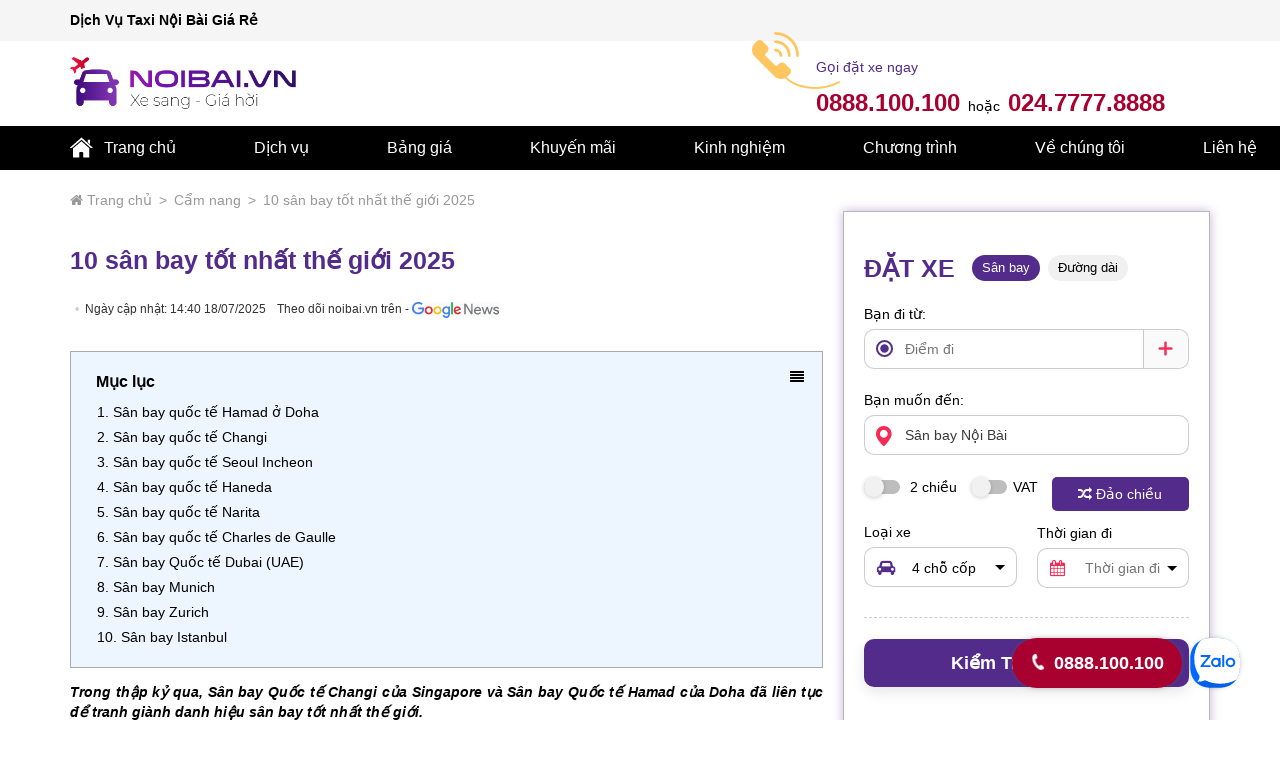

--- FILE ---
content_type: text/html; charset=utf-8
request_url: https://noibai.vn/tin-tuc/10-san-bay-tot-nhat-the-gioi-592
body_size: 11771
content:


<!DOCTYPE html>
<html lang="vi-VN">
<head>

    <meta charset="utf-8">
    <meta http-equiv="X-UA-Compatible" content="IE=edge">
    <!-- <meta name="viewport" content="width=device-width, initial-scale=1"> -->
    <meta name="viewport" content="width=device-width, initial-scale=1.0">
    
    <title>10 s&#xE2;n bay t&#x1ED1;t nh&#x1EA5;t th&#x1EBF; gi&#x1EDB;i 2025</title>
    <meta name="description" content="Changi c&#x1EE7;a Singapore &#x111;&#x1EE9;ng &#x111;&#x1EA7;u danh s&#xE1;ch b&#xEC;nh ch&#x1ECD;n S&#xE2;n bay t&#x1ED1;t nh&#x1EA5;t th&#x1EBF; gi&#x1EDB;i, ti&#x1EBF;p theo l&#xE0; Hamad, Qatar, Haneda."/>
    <meta name="keywords" content=""/>
    <meta property="og:title" content="10 s&#xE2;n bay t&#x1ED1;t nh&#x1EA5;t th&#x1EBF; gi&#x1EDB;i 2025">
    <meta property="og:image" content="https://static.noibai.vn/uploads/article/2102eb9c-1dd3-4c17-adf6-c791a00bcbd8-top-10-san-bay-tot-nhat-the-gioi.jpg">
    <meta property="og:description" content="Changi c&#x1EE7;a Singapore &#x111;&#x1EE9;ng &#x111;&#x1EA7;u danh s&#xE1;ch b&#xEC;nh ch&#x1ECD;n S&#xE2;n bay t&#x1ED1;t nh&#x1EA5;t th&#x1EBF; gi&#x1EDB;i, ti&#x1EBF;p theo l&#xE0; Hamad, Qatar, Haneda.">
    <meta property="og:url" content="https://noibai.vn/tin-tuc/10-san-bay-tot-nhat-the-gioi-592">
    <link href="/css/site_backup.css" rel="stylesheet" />

    <link href="/css/StarRate.css" rel="stylesheet" />
    <script type="application/ld+json">
        {
        "@context": "https://schema.org",
        "@type": "Article",
        "mainEntityOfPage": {
        "@type": "WebPage",
        "@id": "https://noibai.vn/tin-tuc/10-san-bay-tot-nhat-the-gioi-592"
        },
        "headline": "10 sân bay tốt nhất thế giới 2025",
        "image": "https://static.noibai.vn/uploads/article/2102eb9c-1dd3-4c17-adf6-c791a00bcbd8-top-10-san-bay-tot-nhat-the-gioi.jpg",
        "author": {
        "@type": "Person",
        "name": "quynhpham",
        "id": "https://noibai.vn/author/quynhpham",
        "url": "https://noibai.vn/author/quynhpham"
        },
        "datePublished": "2023-03-18T10:31:00+07:00",
        "dateModified": "2025-07-18T14:40:00+07:00",
        "articleSection": "C&#x1EA9;m nang"
        }
    </script>
        <script type="application/ld+json">
            {
      "@context": "https://schema.org",
      "@type": "BreadcrumbList",
      "itemListElement": [{
        "@type": "ListItem",
        "position": 1,
        "name": "Trang chủ",
        "item": "https://noibai.vn/"
      },{
        "@type": "ListItem",
        "position": 2,
        "name": "C&#x1EA9;m nang",
        "item": "https://noibai.vn/cam-nang"
      },{
        "@type": "ListItem",
        "position": 3,
        "name": "10 s&#xE2;n bay t&#x1ED1;t nh&#x1EA5;t th&#x1EBF; gi&#x1EDB;i 2025"
      }]
    }
        </script>
        <script type="application/ld+json">
            {
            "@context" : "https://schema.org",
            "@type" : "CreativeWorkSeries",
            "name" : "10 sân bay tốt nhất thế giới 2025",
            "aggregateRating" :{
            "@type" : "AggregateRating",
            "ratingValue" : "5",
            "bestRating" : "5",
            "ratingCount" : "1"
            }
            }
        </script>


    <style>
        .post-layout-1 .post-footer-on-top {
            padding-bottom: 18px;
        }

        .share-links {
            overflow: hidden;
            padding-bottom: 18px
        }

        .share-title {
            padding-right: 15px;
            display: inline-block;
            float: left;
            line-height: 40px;
            font-size: 12px;
            margin: 2px 0;
        }

            .share-title .fa {
                margin-right: 5px;
                font-size: 14px;
            }

        .fa-share-alt:before {
            content: "\f1e0";
        }

        .share-links a.facebook-share-btn {
            background: #5d82d1;
        }

        .share-links a .fa {
            width: 40px;
            height: 40px;
            float: left;
            display: block;
            text-align: center;
            line-height: 40px;
        }

        .share-links .fa {
            font-size: 15px;
        }

        .fa {
            font: normal normal normal 14px/1 FontAwesome;
            font-family: 'FontAwesome' !important;
            text-rendering: auto;
            -webkit-font-smoothing: antialiased;
        }

        .fa-facebook:before {
            content: "\f09a";
        }

        .share-links a .social-text {
            border: 0 solid rgba(255,255,255,0.3);
            border-left-width: 1px;
            padding-left: 15px;
            height: 20px;
            float: left;
            margin-top: 10px;
            padding-right: 25px;
            font-size: 12px;
            line-height: 20px;
            font-family: "open sans", sans-serif;
        }

        .share-links a.twitter-share-btn {
            background: #40bff5;
        }

        .share-links a.large-share-button {
            width: auto;
        }

        .share-links a {
            display: inline-block;
            height: 40px;
            overflow: hidden;
            color: #ffffff;
            position: relative;
            transition: 0.3s;
            border-radius: 2px;
        }

        .fa-twitter:before {
            content: "\f099";
        }

        .share-links a .fa {
            width: 40px;
            height: 40px;
            float: left;
            display: block;
            text-align: center;
            line-height: 40px;
        }

        .share-links .fa {
            font-size: 15px;
        }

        .share-links a.linkedin-share-btn {
            background: #238cc8;
        }

        .fa-linkedin:before {
            content: "\f0e1";
        }

        .screen-reader-text {
            clip: rect(1px, 1px, 1px, 1px);
            position: absolute !important;
            height: 1px;
            width: 1px;
            overflow: hidden;
        }

        .mar-bottom-20 {
            margin-bottom: 20px !important;
        }
        .page-detail table td {
            width: unset !important;
        }
        table {
            max-width: 100% !important;
        }
        .author-item{
            padding: 16px;
            margin-top: 32px;
            margin-bottom: 32px;
            border: 1px dashed #ccc;
            -webkit-box-shadow: 0 0 5px 0 rgba(102,102,102,.4);
            box-shadow: 0 0 5px 0 rgba(102,102,102,.4);
            font-size: 16px;
            display: flex;
            align-items: center;
        }
        
        .author-item img{
            width: 80px;
            height: 80px !important;
            border-radius: 50%;
            margin: 0 16px 0 0 !important;
            object-fit: cover !important;
        }
        .author-item p{
            font-size: 14px;
        }

        .post-relates h3{
            font-size: 16px;
            margin-bottom: 8px;;
            font-weight: 700;
            color: #522b8b;
        }

        .post-relates a{
            text-decoration: #0e70bb;
        }
    </style>


    <link rel="canonical" href="https://noibai.vn/tin-tuc/10-san-bay-tot-nhat-the-gioi-592"/>
    <link rel="shortcut icon" href="/favicon.png" />


    <link rel="stylesheet" href="/css/noibai.min.css?v=32">

    <!-- Google Tag Manager -->
    <script>(function(w,d,s,l,i){w[l]=w[l]||[];w[l].push({'gtm.start':
                new Date().getTime(),event:'gtm.js'});var f=d.getElementsByTagName(s)[0],
            j=d.createElement(s),dl=l!='dataLayer'?'&l='+l:'';j.async=true;j.src=
            'https://www.googletagmanager.com/gtm.js?id='+i+dl;f.parentNode.insertBefore(j,f);
        })(window,document,'script','dataLayer','GTM-PSZH9QS');</script>
    <!-- End Google Tag Manager -->
</head>
<body>
<!-- Google Tag Manager (noscript) -->
<noscript>
    <iframe src="https://www.googletagmanager.com/ns.html?id=GTM-PSZH9QS"
            height="0" width="0" style="display:none;visibility:hidden">
    </iframe>
</noscript>
<!-- End Google Tag Manager (noscript) -->
<header>
    

<div class="header">
      <div class="bg" style="">
         <div class="container">
            <div class="row">
               <div class="col-md-12">
                     <p class="font-weight-bold">Dịch Vụ Taxi Nội Bài Giá Rẻ</p>
               </div>
            </div>
         </div>
      </div>
   <div class="container">
      <div class="row align-items-center col-mar-0">
         <div class="col-lg-4 col-8" id="col-logo">
            <a class="logo" href="/" title="">
               <img src="/images/logo.png" alt="logo" title="" width="237" height="56">
            </a>
         </div>
         <div class="col-lg-8 col-4 text-right">
            <div class="h-hotline" style="position: relative;">
   <img src="/images/ic_phone-y.png" style="
      position: absolute;
      left: -64px;
      top: -16px;
      " alt="">
   <p>Gọi đặt xe ngay</p>
   <div>
      <a class="smooth" href="tel:0888100100" title="HotLine" rel="nofollow,noindex">0888.100.100</a>
      <span>hoặc</span>
      <a class="smooth" href="tel:02477778888" title="HotLine" rel="nofollow,noindex">024.7777.8888</a>
   </div>
</div>
            <button class="menu-btn m-nav-open" type="button" aria-label="Menu"><i></i></button>
         </div>
      </div>
   </div>
</div>
<div class="main-bar">
   <div class="container">
      <div class="row justify-content-between align-items-center">
         <div class="col-auto">
            <nav class="main-nav">
   <ul>
      <li><a class="smooth" href="/" title=""><i class="ic ic-home"></i> Trang chủ</a></li>
      <li>
         <a class="smooth" href="#" title="">Dịch vụ</a>
         <ul>
            <li><a class="smooth" href="/noi-bai-ha-noi" title="">Nội Bài Hà Nội</a></li>
            <li><a class="smooth" href="/noi-bai-di-tinh" title="">Nội Bài đi tỉnh</a></li>
            <li><a class="smooth" href="/ha-noi-di-tinh" title="">Hà Nội đi tỉnh</a></li>
            <li><a class="smooth" href="/xe-du-lich" title="">Xe du lịch</a></li>
         </ul> 
      </li>
      <li><a class="smooth" href="/bang-gia-xe" title="">Bảng giá</a></li>
      <li><a class="smooth" href="/khuyen-mai" title="">Khuyến mãi</a></li>
      <li>
         <a class="smooth" href="/kinh-nghiem" title="">Kinh nghiệm</a>
         <ul>
            <li><a class="smooth" href="/cam-nang" title="">Cẩm nang</a></li>
            <li><a class="smooth" href="/tin-tuc" title="">Tin tức</a></li>
            <li><a class="smooth" href="/san-bay-cac-nuoc" title="">Sân bay các nước</a></li>
         </ul> 
      </li>
      <li>
         <a class="smooth" href="#" title="">Chương trình</a>
         <ul>
            <li><a class="smooth" href="/tro-thanh-tai-xe" title="">Trở thành tài xế</a></li>
            <li><a class="smooth" href="/tro-thanh-dai-ly" title="">Trở thành đại lý</a></li>
            <li><a class="smooth" href="/chinh-sach-affiliate" title="">Chính sách Affiliate </a></li>
         </ul> 
      </li>

      <li><a class="smooth" href="/ve-chung-toi" title="">Về chúng tôi</a></li>
      <li><a class="smooth" href="/lien-he" title="">Liên hệ</a></li>
   </ul>
</nav>
         </div>
      </div>
   </div>
</div>


</header>




<div class="container">

        <nav id="breadcrumb">
            <a href="https://noibai.vn/">
                <span class="fa fa-home" aria-hidden="true">
                </span> Trang chủ
            </a>
            <em class="delimiter">&gt;</em>
            <a href="https://noibai.vn/cam-nang">C&#x1EA9;m nang</a>
            <em class="delimiter">&gt;</em>
            <span class="current">10 s&#xE2;n bay t&#x1ED1;t nh&#x1EA5;t th&#x1EBF; gi&#x1EDB;i 2025</span>
        </nav>
    <div class="single-page">
        <div class="row col-mar-10">
            <div class="col-lg-8">
                <div class="page-detail">
                    <h1 class="i-title no-cabslock mar-bottom-20">10 s&#xE2;n bay t&#x1ED1;t nh&#x1EA5;t th&#x1EBF; gi&#x1EDB;i 2025</h1>
                    <div class="post-meta clearfix">
                            <span class="date meta-item fa-before">Ngày cập nhật: 14:40 18/07/2025</span>
                            <a class="flex gap-2 items-center" href="https://news.google.com/publications/CAAqBwgKMJPspAsw1va8Aw" target="_blank">
                                <span class="text-[#888888] text-sm">Theo dõi noibai.vn trên - </span>
                                <img style="height: 16px;" src="/images/ggnewslogo.svg" alt="Taxi Nội Bài - Xe đưa đón sân bay giá rẻ">
                            </a>

                    </div>
                    <div class="s-content">
                            <div id="toc_container">
                                <a class="mntoc btn btn-sm" href="javascript:;" onclick="mntoggle();">
                                    <i class="fa fa-align-justify"></i>
                                </a>
                                <p class="toc_title">Mục lục</p>
                                <ul id="toc"></ul>
                            </div>

                        <p style="text-align:justify"><em><strong><span style="color:#000000"><span style="font-size:14px"><span style="font-family:arial,helvetica,sans-serif">Trong thập kỷ qua, S&acirc;n bay Quốc tế Changi của Singapore v&agrave; S&acirc;n bay Quốc tế Hamad của Doha đ&atilde; li&ecirc;n tục để tranh gi&agrave;nh&nbsp;danh hiệu s&acirc;n bay tốt nhất thế giới.</span></span></span></strong></em></p>

<p style="text-align:justify"><span style="color:#000000"><span style="font-size:14px"><span style="font-family:arial,helvetica,sans-serif">Bảng xếp hạng Skytrax đ&atilde; được c&ocirc;ng bố tại Lễ trao giải S&acirc;n bay Thế giới ở Frankfurt (Đức) v&agrave;o ng&agrave;y 17/4.Ti&ecirc;u ch&iacute; đ&aacute;nh gi&aacute; chung cho c&aacute;c giải thưởng dựa tr&ecirc;n sự h&agrave;i l&ograve;ng của h&agrave;nh kh&aacute;ch đến từ 100 quốc gia v&agrave; giới chuy&ecirc;n m&ocirc;n về hiệu quả hoạt động của s&acirc;n bay trong 12 th&aacute;ng, dịch vụ kh&aacute;ch h&agrave;ng, cơ sở vật chất. Cuộc khảo s&aacute;t v&agrave; giải thưởng được c&ocirc;ng bố độc lập, kh&ocirc;ng phụ thuộc v&agrave;o sự kiểm so&aacute;t, t&aacute;c động của bất kỳ s&acirc;n bay, h&atilde;ng h&agrave;ng kh&ocirc;ng n&agrave;o.</span></span></span></p>

<h2 style="text-align:justify"><span style="color:#B22222"><span style="font-size:16px"><span style="font-family:arial,helvetica,sans-serif"><strong>1. S&acirc;n bay quốc tế Hamad ở Doha</strong></span></span></span></h2>

<p style="text-align:justify"><span style="color:#000000"><span style="font-size:14px"><span style="font-family:arial,helvetica,sans-serif">Vượt mặt Changi, s&acirc;n bay quốc tế Hamad ở thủ đ&ocirc; Doha, Qatar l&agrave; s&acirc;n bay tốt nhất thế giới 2024. Hamad rinh 5 giải thưởng Skytrax: s&acirc;n bay tốt nhất thế giới, s&acirc;n bay tốt nhất Trung Đ&ocirc;ng, s&acirc;n bay mua sắm tốt nhất thế giới, s&acirc;n bay tốt nhất trong ph&acirc;n kh&uacute;c 40-50 triệu h&agrave;nh kh&aacute;ch, s&acirc;n bay sạch nhất Trung Đ&ocirc;ng.</span></span></span></p>

<p style="text-align:center"><img alt="" src="https://static.noibai.vn/uploads/ck/6335f39a-b02b-4237-b470-b61838085514-san-bay-o-qatar.jpg" /></p>

<p style="text-align:center"><span style="color:#000000"><span style="font-size:14px"><em>S&acirc;n bay Quốc tế Hamad tại Doha - s&acirc;n bay tốt nhất thế giới</em></span></span></p>

<p style="text-align:justify"><span style="color:#000000"><span style="font-size:14px">S&acirc;n bay Quốc tế Hamad được Ch&iacute;nh phủ Qatar x&acirc;y dựng v&agrave; khai trương để thay thế s&acirc;n bay quốc tế Doha trước đ&acirc;y. S&acirc;n bay c&ograve;n c&oacute; t&ecirc;n gọi kh&aacute;c l&agrave; New Doha, được khai trương v&agrave;o th&aacute;ng 4/2014 với chi ph&iacute; 16 tỷ USD. S&acirc;n bay nằm c&aacute;ch trung t&acirc;m thủ đ&ocirc; Doha khoảng 4 km về ph&iacute;a đ&ocirc;ng nam. S&acirc;n bay l&agrave; trung t&acirc;m hoạt động của h&atilde;ng h&agrave;ng kh&ocirc;ng Qatar Airways.</span></span></p>

<div class='call-in-news'> Đặt xe hôm nay - Nhận ngay ưu đãi <a href='tel:0888100100' title='0888100100'>Gọi ngay 0888100100</a></div><h2 style="text-align:justify"><span style="color:#B22222"><span style="font-size:16px"><span style="font-family:arial,helvetica,sans-serif"><strong>2. S&acirc;n bay quốc tế Changi</strong></span></span></span></h2>

<p style="text-align:justify"><span style="color:#000000"><span style="font-size:14px"><span style="font-family:arial,helvetica,sans-serif">Changi từng 12 lần được SkyTrax bầu chọn l&agrave; s&acirc;n bay tốt nhất thế giới, v&agrave;o c&aacute;c năm: 2000, 2006, 2010, 8 năm li&ecirc;n tiếp từ 2013 đến 2020 v&agrave; 2023. Những năm gần đ&acirc;y, s&acirc;n bay Hamad (Doha, Qatar) vươn l&ecirc;n mạnh mẽ để trở th&agrave;nh đối thủ của Changi. Đại diện Singapore về nhất năm ngo&aacute;i, nhưng năm nay tuột vị tr&iacute; v&agrave;o tay đối thủ.</span></span></span></p>

<p style="text-align:center"><span style="color:#000000"><span style="font-size:14px"><span style="font-family:arial,helvetica,sans-serif"><img alt="" src="https://static.noibai.vn/uploads/ck/bdf0ef52-3649-4261-b435-f9f474167ff4-top-10-san-bay-tot-nhat-the-gioi-1.jpg" style="height:507px; width:750px" /></span></span></span></p>

<p style="text-align:center"><span style="color:#000000"><span style="font-size:14px"><span style="font-family:arial,helvetica,sans-serif"><em>S&acirc;n bay quốc tế Changi</em></span></span></span></p>

<p dir="ltr" style="text-align:justify"><span style="color:#000000"><span style="font-size:14px"><span style="font-family:arial,helvetica,sans-serif">Dẫu vậy, Changi vẫn gi&agrave;nh 4 giải thưởng Skytrax: s&acirc;n bay tốt nhất ch&acirc;u &Aacute;, dịch vụ xuất nhập cảnh s&acirc;n bay tốt nhất, s&acirc;n bay tốt nhất ph&acirc;n kh&uacute;c 50-60 triệu kh&aacute;ch, kh&aacute;ch sạn s&acirc;n bay tốt nhất thế giới v&agrave; ch&acirc;u &Aacute; (kh&aacute;ch sạn Crowne Plaza Changi).</span></span></span></p>

<h2 style="text-align:justify"><span style="color:#B22222"><span style="font-size:16px"><span style="font-family:arial,helvetica,sans-serif"><strong>3. S&acirc;n bay quốc tế Seoul Incheon</strong></span></span></span></h2>

<p style="text-align:center"><span style="color:#000000"><span style="font-size:14px"><span style="font-family:arial,helvetica,sans-serif"><img alt="" src="https://static.noibai.vn/uploads/ck/11c0479a-872d-446e-85fa-6b8825a883e2-top-10-san-bay-tot-nhat-the-gioi-2.jpg" style="height:507px; width:750px" /></span></span></span></p>

<p style="text-align:center"><span style="color:#000000"><span style="font-size:14px"><span style="font-family:arial,helvetica,sans-serif"><em>S&acirc;n bay quốc tế&nbsp;Incheon</em></span></span></span></p>

<p dir="ltr" style="text-align:justify"><span style="color:#000000"><span style="font-size:14px"><span style="font-family:arial,helvetica,sans-serif">S&acirc;n bay Quốc tế Seoul Incheon nhận danh hiệu &ldquo;S&acirc;n bay th&acirc;n thiện nhất với gia đ&igrave;nh&quot;, v&agrave; đứng thứ 3 trong bảng xếp hạng n&agrave;y. Nơi đ&acirc;y phục vụ 56,2 triệu kh&aacute;ch, đứng hạng 20 thế giới.&nbsp;Được khai trương v&agrave;o năm 2001, Incheon đ&oacute;ng vai tr&ograve; quan trọng l&agrave; cửa ng&otilde; giao th&ocirc;ng ch&iacute;nh của H&agrave;n Quốc.</span></span></span></p>

<h2 style="text-align:justify"><span style="color:#B22222"><span style="font-size:16px"><span style="font-family:arial,helvetica,sans-serif"><strong>4. S&acirc;n bay quốc tế&nbsp;Haneda</strong></span></span></span></h2>

<p dir="ltr" style="text-align:justify"><span style="color:#000000"><span style="font-size:14px"><span style="font-family:arial,helvetica,sans-serif">Năm 2023, Haneda l&agrave; s&acirc;n bay bận rộn thứ 5 thế giới, đạt c&ocirc;ng suất 78,7 triệu h&agrave;nh kh&aacute;ch. Tụt một bậc nhưng năm nay&nbsp;Tokyo Haneda gi&agrave;nh 5 giải thưởng Skytrax, nhiều nhất trong danh s&aacute;ch n&agrave;y, ngang với Hamad (Qatar).</span></span></span></p>

<p dir="ltr" style="text-align:justify"><span style="color:#000000"><span style="font-size:14px"><span style="font-family:arial,helvetica,sans-serif">5 giải thưởng của Haneda gồm: s&acirc;n bay sạch nhất thế giới, s&acirc;n bay nội địa tốt nhất thế giới, hỗ trợ h&agrave;nh kh&aacute;ch khuyết tật tốt nhất, s&acirc;n bay tốt nhất trong ph&acirc;n kh&uacute;c hơn 70 triệu kh&aacute;ch, s&acirc;n bay sạch nhất ch&acirc;u &Aacute;.</span></span></span></p>

<h2 style="text-align:justify"><span style="color:#B22222"><span style="font-size:16px"><span style="font-family:arial,helvetica,sans-serif"><strong>5. S&acirc;n bay quốc tế Narita</strong></span></span></span></h2>

<p dir="ltr" style="text-align:justify"><span style="color:#000000"><span style="font-size:14px"><span style="font-family:arial,helvetica,sans-serif">Tăng 4 bậc so với 2023, Tokyo Narita được trao 3 giải thưởng: Nh&acirc;n vi&ecirc;n s&acirc;n bay tốt nhất thế giới, nh&acirc;n vi&ecirc;n s&acirc;n bay tốt nhất ch&acirc;u &Aacute;, s&acirc;n bay tốt nhất ph&acirc;n kh&uacute;c 30-40 triệu h&agrave;nh kh&aacute;ch. Narita ở th&agrave;nh phố Chiba, ph&iacute;a đ&ocirc;ng Tokyo, l&agrave; điểm kết nối h&agrave;ng kh&ocirc;ng ch&iacute;nh giữa ch&acirc;u &Aacute; v&agrave; ch&acirc;u Mỹ.</span></span></span></p>

<h2 style="text-align:justify"><span style="color:#B22222"><span style="font-size:16px"><span style="font-family:arial,helvetica,sans-serif"><strong>6. S&acirc;n bay quốc tế&nbsp;Charles de Gaulle</strong></span></span></span></h2>

<p dir="ltr" style="text-align:justify"><span style="color:#000000"><span style="font-size:14px"><span style="font-family:arial,helvetica,sans-serif">Bốn giải thưởng của SkyTrax chứng minh uy t&iacute;n v&agrave; độ sang - xịn - mịn của Charles de Gaulle (CDG). Năm nay, CDG được bầu chọn l&agrave; S&acirc;n bay tốt nhất ch&acirc;u &Acirc;u, s&acirc;n bay tốt nhất T&acirc;y &Acirc;u, s&acirc;n bay tốt nhất ph&acirc;n kh&uacute;c 60-70 triệu h&agrave;nh kh&aacute;ch v&agrave; nh&agrave; ga h&agrave;ng kh&ocirc;ng gi&aacute; rẻ tốt nhất (CDG Terminal 3).</span></span></span></p>

<p dir="ltr" style="text-align:justify"><span style="color:#000000"><span style="font-size:14px"><span style="font-family:arial,helvetica,sans-serif">Năm 2023, CDG phục vụ 67,4 triệu lượt kh&aacute;ch, l&agrave; s&acirc;n bay bận rộn thứ 11 thế giới.&nbsp;Đ&acirc;y l&agrave; s&acirc;n bay lớn nhất Ph&aacute;p v&agrave; đứng thứ hai ch&acirc;u &Acirc;u t&iacute;nh theo lưu lượng h&agrave;nh kh&aacute;ch (sau Heathrow, Anh).</span></span></span></p>

<h2 style="text-align:justify"><span style="color:#B22222"><span style="font-size:16px"><span style="font-family:arial,helvetica,sans-serif"><strong>7. S&acirc;n bay Quốc tế Dubai (UAE)</strong></span></span></span></h2>

<p dir="ltr" style="text-align:justify"><span style="color:#000000"><span style="font-size:14px"><span style="font-family:arial,helvetica,sans-serif">S&acirc;n bay Dubai (DIA) bứt ph&aacute; vượt bậc từ vị tr&iacute; 17 năm ngo&aacute;i l&ecirc;n hạng 7 năm nay, nhưng kh&ocirc;ng gi&agrave;nh giải thưởng n&agrave;o của SkyTrax. DIA phục vụ 86,9 triệu lượt kh&aacute;ch năm 2023, l&agrave; s&acirc;n bay bận rộn thứ nh&igrave; thế giới, chỉ sau &ldquo;g&atilde; khổng lồ&quot; Hartsfield-Jackson (Atlanta, Mỹ) với hơn 104 triệu kh&aacute;ch.</span></span></span></p>

<h2 style="text-align:justify"><span style="color:#B22222"><span style="font-size:16px"><span style="font-family:arial,helvetica,sans-serif"><strong>8. S&acirc;n bay Munich</strong></span></span></span></h2>

<p dir="ltr" style="text-align:center"><span style="color:#000000"><span style="font-size:14px"><span style="font-family:arial,helvetica,sans-serif"><img alt="" src="https://static.noibai.vn/uploads/ck/e17c6d23-2a7e-4e98-9929-168fedef2941-top-10-san-bay-tot-nhat-the-gioi-3.jpg" style="height:507px; width:750px" /></span></span></span></p>

<p style="text-align:center"><span style="color:#000000"><span style="font-size:14px"><span style="font-family:arial,helvetica,sans-serif"><em>S&acirc;n bay Munich</em></span></span></span></p>

<p dir="ltr" style="text-align:justify"><span style="color:#000000"><span style="font-size:14px"><span style="font-family:arial,helvetica,sans-serif">S&acirc;n bay Munich lập hat-trick giải thưởng của Skytrax: Nh&acirc;n vi&ecirc;n s&acirc;n bay tốt nhất Ch&acirc;u &Acirc;u, s&acirc;n bay tốt nhất Trung &Acirc;u, kh&aacute;ch sạn s&acirc;n bay tốt nhất ch&acirc;u &Acirc;u (kh&aacute;ch sạn Hilton Munich). Năm 2023, s&acirc;n bay phục vụ 37 triệu lượt kh&aacute;ch, nhiều hơn 5 triệu so với năm trước đ&oacute;.</span></span></span></p>

<h2 style="text-align:justify"><span style="color:#B22222"><span style="font-size:16px"><span style="font-family:arial,helvetica,sans-serif"><strong>9. S&acirc;n bay Zurich</strong></span></span></span></h2>

<p dir="ltr" style="text-align:justify"><span style="color:#000000"><span style="font-size:14px"><span style="font-family:arial,helvetica,sans-serif">Giảm một bậc so với 2023 nhưng Zurich nhận c&uacute; đ&uacute;p giải thưởng &ldquo;S&acirc;n bay tốt nhất trong ph&acirc;n kh&uacute;c 20-30 triệu kh&aacute;ch&rdquo; v&agrave; &ldquo;S&acirc;n bay sạch nhất thế giới&quot;. Năm 2023, Zurich phục vụ 28,8 triệu lượt kh&aacute;ch, tăng mạnh từ đ&aacute;y 8,3 triệu lượt kh&aacute;ch năm 2020, đ&aacute;nh dấu bước phục hồi thần tốc sau đại dịch. Nơi đ&acirc;y c&ograve;n được biết đến với t&ecirc;n gọi Kloten, nằm tại bang c&ugrave;ng t&ecirc;n v&agrave; l&agrave; cửa ng&otilde; quốc tế lớn nhất nước.&nbsp;</span></span></span></p>

<h2 style="text-align:justify"><span style="color:#B22222"><span style="font-size:16px"><span style="font-family:arial,helvetica,sans-serif"><strong>10. S&acirc;n bay Istanbul&nbsp;</strong></span></span></span></h2>

<p dir="ltr" style="text-align:justify"><span style="color:#000000"><span style="font-size:14px"><span style="font-family:arial,helvetica,sans-serif">Phục vụ hơn 76 triệu lượt kh&aacute;ch năm 2023, Istanbul l&agrave; s&acirc;n bay bận rộn thứ 7 thế giới, đ&oacute;ng vai tr&ograve; một trong những điểm trung chuyển h&agrave;nh kh&aacute;ch quan trọng nhất. SkyTrax trao cho Istanbul giải thưởng &ldquo;S&acirc;n bay tốt nhất Nam &Acirc;u&rdquo; v&agrave; &ldquo;Trải nghiệm ăn uống tốt nhất tại s&acirc;n bay&rdquo;.</span></span></span></p>

<p style="text-align:justify"><span style="font-size:14px"><span style="font-family:arial,helvetica,sans-serif"><span style="color:#000000">Tr&ecirc;n đ&acirc;y l&agrave;&nbsp;<a href="https://noibai.vn/tin-tuc/10-san-bay-tot-nhat-the-gioi-2023-592"><strong>top 10 s&acirc;n bay tốt nhất thế giới</strong></a><strong>&nbsp;</strong>v&agrave; những lưu &yacute; hữu &iacute;ch kh&aacute;c. Trong vai tr&ograve; l&agrave; h&agrave;nh kh&aacute;ch muốn gọi taxi H&agrave; Nội đi s&acirc;n bay Nội B&agrave;i, hay gọi taxi từ Nội B&agrave;i đi tỉnh, chỉ cần truy cập&nbsp;</span><strong><a href="https://noibai.vn/"><span style="color:#0000FF">noibai.vn</span></a></strong><span style="color:#000000">&nbsp;l&agrave; h&agrave;nh kh&aacute;ch c&oacute; thể đặt&nbsp;xe&nbsp;với mức gi&aacute; rẻ nhất thị trường.</span></span></span></p>

<p style="text-align:justify"><span style="color:#000000"><span style="font-size:14px"><span style="font-family:arial,helvetica,sans-serif">Bạn cũng c&oacute; thể gọi xe&nbsp;th&ocirc;ng qua ứng dụng NoiBai Taxi được c&agrave;i đặt tr&ecirc;n smartphone. Hệ thống của Taxi NoiBai Airport lu&ocirc;n sẵn s&agrave;ng phục vụ tư vấn v&agrave; giải đ&aacute;p những thắc mắc của bạn. H&atilde;y li&ecirc;n hệ với ch&uacute;ng t&ocirc;i khi cần đặt xe&nbsp;qua hotline:&nbsp;</span></span></span><span style="color:#FF0000"><span style="font-size:14px"><span style="font-family:arial,helvetica,sans-serif"><strong>0888.100.100</strong></span></span></span><span style="color:#000000"><span style="font-size:14px"><span style="font-family:arial,helvetica,sans-serif">!</span></span></span></p>


                            <style>
        .md-testimonial .faq-row {
            padding: 16px 0 !important;
        }
        .md-testimonial .faq-box{
            padding: 0 !important;
            width: 100%;
        }
        .md-testimonial .md-title{
            margin-bottom: 0 !important;
        }
        .md-testimonial .md-title:after{
            display: none !important;
        }
        .faq-box p{
            margin-bottom: 0 !important;
        }
        .md-testimonial{
            margin-bottom: 32px !important;
        }
    </style>




                            <div class="author-item">
                                <div>
                                    <img alt="Ph&#x1EA1;m Qu&#x1EF3;nh" src="https://static.noibai.vn/uploads/account/39a1f636-0de2-4182-a3a3-26aaeb25c9d3-Untitled-3.jpg"/>
                                </div>
                                <div>
                                    <a style="text-decoration: none; color: #522b8b" href="/author/quynhpham">Tác giả Ph&#x1EA1;m Qu&#x1EF3;nh</a>
                                    <p>Cố vấn nội dung cho NOIBAI.VN 's Team - Chuyên gia truyền thông với 8 năm kinh nghiệm, nổi bật trong vai trò Content Creator và Event Organizer.</p>
                                </div>
                            </div>

                        <div id="full-stars-example-two" class="align-right">
                            <div class="rating-group">
                                <input disabled checked class="rating__input rating__input--none" name="rating3" id="rating3-none" value="0" type="radio">
                                <label data-star="1" aria-label="1 star" class="rating__label" for="rating3-1">
                                    <i class="rating__icon rating__icon--star fa fa-star"></i>
                                </label>
                                <input class="rating__input" name="rating3" id="rating3-1" value="1" type="radio">
                                <label data-star="2" aria-label="2 stars" class="rating__label" for="rating3-2">
                                    <i class="rating__icon rating__icon--star fa fa-star"></i>
                                </label>
                                <input class="rating__input" name="rating3" id="rating3-2" value="2" type="radio">
                                <label data-star="3" aria-label="3 stars" class="rating__label" for="rating3-3">
                                    <i class="rating__icon rating__icon--star fa fa-star"></i>
                                </label>
                                <input class="rating__input" name="rating3" id="rating3-3" value="3" type="radio">
                                <label data-star="4" aria-label="4 stars" class="rating__label" for="rating3-4">
                                    <i class="rating__icon rating__icon--star fa fa-star"></i>
                                </label>
                                <input class="rating__input" name="rating3" id="rating3-4" value="4" type="radio">
                                <label data-star="5" aria-label="5 stars" class="rating__label" for="rating3-5">
                                    <i class="rating__icon rating__icon--star fa fa-star"></i>
                                </label>
                                <input class="rating__input" name="rating3" id="rating3-5" value="5" type="radio">
                            </div>
                            <div class="kksr-legend">
                                <strong class="kksr-score">5</strong>
                                <span class="kksr-muted">/</span>
                                <strong>5</strong>
                                <span class="kksr-muted">(</span>
                                <strong class="kksr-count">1</strong>
                                <span class="kksr-muted">
                                    bình chọn
                                </span>
                                <span class="kksr-muted">)</span>
                            </div>
                        </div>
                    </div>

                        <div class="post-relates">
                            <p class="i-title">BÀI VIẾT LIÊN QUAN</p>
                            <div class="row">
                                <div class="container">
                                            <h3>
                                                <a class="smooth" href="/tin-tuc/huong-dan-thu-tuc-don-nguoi-than-o-san-bay-noi-bai-137" title="">H&#x1B0;&#x1EDB;ng d&#x1EAB;n th&#x1EE7; t&#x1EE5;c &#x111;&#xF3;n ng&#x1B0;&#x1EDD;i th&#xE2;n &#x1EDF; s&#xE2;n bay N&#x1ED9;i B&#xE0;i</a>
                                            </h3>
                                            <h3>
                                                <a class="smooth" href="/tin-tuc/noi-bai-di-cac-ga-tau-hoa-o-ha-noi-264" title="">H&#xE0; N&#x1ED9;i C&#xF3; M&#x1EA5;y Ga T&#xE0;u H&#x1ECF;a? H&#x1B0;&#x1EDB;ng D&#x1EAB;n &#x110;&#xF3;n Xe T&#x1EEB; N&#x1ED9;i B&#xE0;i &#x110;&#x1EBF;n C&#xE1;c Ga</a>
                                            </h3>
                                            <h3>
                                                <a class="smooth" href="/tin-tuc/thong-tin-ve-xe-bus-vietjet-air-di-noi-bai-391" title="">Th&#xF4;ng tin v&#x1EC1; xe bus Vietjet Air &#x111;i N&#x1ED9;i B&#xE0;i</a>
                                            </h3>
                                            <h3>
                                                <a class="smooth" href="/tin-tuc/nhung-cong-viec-chinh-cua-tiep-vien-hang-khong-la-gi-775" title="">Nh&#x1EEF;ng c&#xF4;ng vi&#x1EC7;c ch&#xED;nh c&#x1EE7;a ti&#x1EBF;p vi&#xEA;n h&#xE0;ng kh&#xF4;ng l&#xE0; g&#xEC;?</a>
                                            </h3>
                                </div>
                            </div>

                        </div>
                </div>
            </div>
            <div class="col-lg-4">
                    <div class="booking-sb">
                        
<div id="booking" class="bk-form">
    <form id="CreateTrip">
        <div id="trip-info">
            <div class="head">
                <h2 class="title">Đặt xe</h2>
                <!-- <ul class="nav bk-tab">
                    <li><a class="smooth active" href="#" data-toggle="tab" title=""><i class="ic ic-plane"></i> Sân bay</a></li>
                    <li><a class="smooth" href="#" data-toggle="tab" title=""><i class="ic ic-road"></i> Đường dài</a></li>
                </ul> -->
                <div class="bk-tab">
                    <label>
                        <input type="radio" checked name="tab" id="tabAirport" value="airport"><span>Sân bay</span>
                    </label>
                    <label>
                        <input type="radio" name="tab" id="tabRoad" value="road"><span>Đường dài</span>
                    </label>
                </div>
            </div>
            <div class="label lblTripfrom">Bạn đi từ:</div>
            <div class="ctrl-input">
                <span class="ic ic-circle"></span>
                <input class="input" type="text" id="txtDiemDi" placeholder="Điểm đi" name="" data-placename="" data-lat="0" data-lng="0" onfocus="AutoComplete(this)">
                <button class="butn pause-btn" type="button" aria-label="Thêm điểm dừng">
                    <i class="ic ic-plus"></i>
                </button>
            </div>

            <div class="stop-over">
            </div>

            <div class="label lblTripto">Bạn muốn đến:</div>
            <div class="ctrl-input v2" id="ctn-diemDen">
                <span class="ic ic-pin"></span>
                <input class="input" type="text" id="txtDiemDen" placeholder="Điểm đến" data-placename="" value="Sân bay Nội Bài" name="" data-lat="0" data-lng="0" onfocus="AutoComplete(this)">

            </div>

            <div class="row col-mar-0 justify-content-between align-items-center">
                <div class="col-auto">
                    <label class="bk-check"><input type="checkbox" name="isRound" value="true"><i></i> 2 chiều</label>
                </div>
                <div class="col-auto">
                    <label class="bk-check"><input title="Hóa đơn VAT chỉ xuất trong ngày" type="checkbox" name="isVat" value="true"><i></i>VAT</label>
                </div>
                <button class="btn-reverse" onclick="ReverseTrip()" id="btnReverse" type="button">
                    <i class="fa fa-random"></i>
                    <label style="color: #fff;">Đảo chiều</label>
                </button>
            </div>

            <div class="row col-mar-10">
                <div class="col-6">
                    <div class="label">Loại xe</div>
                    <div class="i-select c-drop i-drop">
                        <i class="fa fa-car"></i>
                        <!-- <input type="text" class="input" placeholder="Loại xe" name=""> -->
                        <div class="label input">Loại xe</div>
                        <input type="hidden" id="carTypeId" class="carType">
                        <ul>
                            <li>
                                <button type="button" data-id="2" class="smooth" title="" data-price=" 13.000&#x111; / 1km">
                                        <span>
                                            <img data-src="https://static.noibai.vn/images/5seats.png" alt="4 ch&#x1ED7; c&#x1ED1;p r&#x1ED9;ng" class="lazyload"/>
                                        </span>
                                    4 ch&#x1ED7; c&#x1ED1;p r&#x1ED9;ng
                                </button>
                            </li>
                            <li>
                                <button type="button" data-id="3" class="smooth" title="" data-price=" 15.000&#x111; / 1km">
                                        <span>
                                            <img data-src="https://static.noibai.vn/images/7seats.png" alt="7 ch&#x1ED7;" class="lazyload"/>
                                        </span>
                                    7 ch&#x1ED7;
                                </button>
                            </li>
                            <li>
                                <button type="button" data-id="1" class="smooth" title="" data-price=" 10.000&#x111; / 1km">
                                        <span>
                                            <img data-src="https://static.noibai.vn/images/4seats.png" alt="4 ch&#x1ED7; c&#x1ED1;p nh&#x1ECF;" class="lazyload"/>
                                        </span>
                                    4 ch&#x1ED7; c&#x1ED1;p nh&#x1ECF;
                                </button>
                            </li>
                            <li>
                                <button type="button" data-id="4" class="smooth" title="" data-price="Li&#xEA;n h&#x1EC7; &#x111;&#x1EC3; bi&#x1EBF;t th&#xEA;m chi ti&#x1EBF;t">
                                        <span>
                                            <img data-src="https://static.noibai.vn/images/16seats.png" alt="16 ch&#x1ED7;" class="lazyload"/>
                                        </span>
                                    16 ch&#x1ED7;
                                </button>
                            </li>
                            <li>
                                <button type="button" data-id="6" class="smooth" title="" data-price="Li&#xEA;n h&#x1EC7; &#x111;&#x1EC3; bi&#x1EBF;t th&#xEA;m chi ti&#x1EBF;t">
                                        <span>
                                            <img data-src="https://static.noibai.vn/images/29seats.png" alt="29 ch&#x1ED7;" class="lazyload"/>
                                        </span>
                                    29 ch&#x1ED7;
                                </button>
                            </li>
                            <li>
                                <button type="button" data-id="7" class="smooth" title="" data-price="Li&#xEA;n h&#x1EC7; &#x111;&#x1EC3; bi&#x1EBF;t th&#xEA;m chi ti&#x1EBF;t">
                                        <span>
                                            <img data-src="https://static.noibai.vn/images/45seats.png" alt="45 ch&#x1ED7;" class="lazyload"/>
                                        </span>
                                    45 ch&#x1ED7;
                                </button>
                            </li>
                        </ul>
                    </div>
                </div>
                <div class="col-6">
                    <label class="label" for="txtStartDate">Thời gian đi</label>
                    <div class="i-select c-drop">
                        <i class="fa fa-calendar v2"></i>
                        <input type="text" class="input date-timepicker" readonly autocomplete="new-password" id="txtStartDate" placeholder="Thời gian đi">
                    </div>
                </div>
            </div>
            <hr class="hr-form"/>
            <div class="row justify-content-between fee-line fee-line-display">
                <div class="col-auto">
                    <i class="ic ic-money"></i>
                    &nbsp;&nbsp; Cước phí
                </div>
                <div class="col-auto">
<strong> 0đ </strong>
                </div>
            </div>
        </div>
        
        <div class="row justify-content-between error-line">
        </div>

        <div id="customer-info" style="display: none">
            <div class="label">Thông tin của bạn</div>
            <div class="row col-mar-10">
                <div class="col-md-6">
                    <div class="ctrl-input">
                        <span class="ic ic-phone"></span>
                        <input class="input" type="text" placeholder="Số điện thoại" name="" id="txtPhone">
                    </div>
                </div>
                <div class="col-md-6">
                    <div class="ctrl-input">
                        <span style=" font-size: 15pt;color: #522b8b;" class="fa fa-user "></span>
                        <input class="input" type="text" placeholder="Họ và tên" name="" id="txtName">
                    </div>
                </div>
            </div>
            

            <div id="divVat" style="display: none;">
                <div class="label">Thông tin VAT</div>
                <div class="ctrl-input">
                    <input class="input" style="padding-left: 10px;" type="text" placeholder="Mã số thuế" name="" id="txtVatMst">
                </div>
                <div class="ctrl-input">
                    <input class="input" style="padding-left: 10px;" type="text" placeholder="Tên công ty" name="" id="txtVatName">
                </div>
                <div class="ctrl-input">
                    <input class="input" style="padding-left: 10px;" type="text" placeholder="Địa chỉ" name="" id="txtVatAddress">
                </div>
                <div class="ctrl-input">
                    <input class="input" style="padding-left: 10px;" type="text" placeholder="Email nhận hoá đơn" name="" id="txtVatEmail">
                </div>
            </div>

            <div class="row col-mar-10">
                <div class="col-6">
                    <div class=" cExtra showAll" data-toggle="collapse" data-target="#extra">+ Thêm ghi chú </div>
                </div>
                <div class="col-6">
                    <div class=" cExtra showCoupon" data-toggle="collapse" data-target="#extraCoupon">+ Mã giảm giá </div>
                </div>
            </div>

            <div id="extraCoupon" class="collapse">
                <div class="input-group mb-2">
                    <input class=" form-control" type="text" placeholder="Mã giảm giá" name="" id="txtCoupon">
                    <div class="input-group-append">
                        <button class="btn btn-light" onclick="onCheckCoupon();" style="color: #f52d56; background: #e2e6ea;" type="button">Xác nhận</button>
                    </div>
                </div>
                <label class="mb-2" id="couponTitle"></label>
            </div>
            <div id="extra" class="collapse">
                <div class="d-input">
                    <input class="input" type="text" placeholder="Ghi chú" name="" id="txtNote">
                </div>
            </div>

            <button type="button" class="submit" style="background: #F82852;" data-toggle="modal" onclick="Submit()">Đặt xe <i class="fa fa-arrow-circle-right"></i></button>
        </div>

        <div id="customer-confirm" style="display: none">
            <div class="label">Nhập mã <span style="color: #F82852; font-weight: bold">OTP</span> được gửi về số <span style="color: #F82852; font-weight: bold" id="lblPhone"></span></div>
            <div class="ctrl-input">
                <input class="input" style="padding-left: 10px;" type="text" placeholder="Mã OTP" name="" id="txtOtp">
            </div>


            <div class="row col-mar-10">
                <div class="col-md-3" style="padding-right: 0">
                    <button type="button" class=" submit" onclick="edit()">Sửa</button>
                </div>
                <div class="col-md-9">
                    <button type="button" class="submit" style="background: #F82852;" onclick="submitOTP()">Xác thực OTP <i class="fa fa-arrow-circle-right"></i></button>
                </div>
            </div>
        </div>

        <button id="check-price" type="button" class="submit" data-toggle="modal" onclick="Submit()">Kiểm Tra Giá <i class="fa fa-arrow-circle-right"></i></button>
        <input type="hidden" id="type" value="ArticleDetail">
    </form>
</div>
                    </div>
            </div>
        </div>
    </div>
</div>



<span id="txtMobile" style="display: none">False</span>

<div class="modal" tabindex="-1" id="modal" role="dialog" data-backdrop="static" style="display:none">
</div>

<footer>
    
<div class="container" >
   <div class="row">
      <div class="col-lg-4 col-md-4">
         <a class="logo" href="/" title="Trang chủ">
         <img class="lazyload" data-src="/images/logo2.png" src="[data-uri]" width='207' height='48' alt="Noibai" title="Taxi Airport">
         </a>
         <h3 class="name">CÔNG TY TNHH DIDI VIỆT NAM</h3>
         <p><span>Địa chỉ:</span> Tầng 3, Số 43 đường Giảng Võ, Phường Cát Linh, Quận Đống Đa, Thành phố Hà Nội</p>
         <p><span>Sđt:</span> 0888.100.100</p>
         <p><span>Email:</span> info@noibai.vn</p>
         <p><span>Website: </span><a href="https://noibai.vn/">noibai.vn</a></p>
         <p><a class="fb" aria-label="facebook nội bài" href="https://www.facebook.com/noibai.vn" target="_blank"><span class="fa fa-facebook" aria-hidden="true"></span></a></p>
      </div>
      <div class="col-lg-4 col-md-4">
         <ul>
            <li><a class="smooth" href="/bang-gia-xe" title="Bảng giá">Bảng giá</a></li>
            <li><a class="smooth" href="/lien-he" title="Liên hệ">Liên hệ</a></li>
            <li><a class="smooth" href="/huong-dan-tai-xe" title="Hướng dẫn tài xế">Hướng dẫn tài xế</a></li>
            <li><a class="smooth" href="/dieu-khoan" title="Chính sách & điều khoản">Chính sách & điều khoản</a></li>
            <li><a class="smooth" href="/huong-dan-thanh-toan-qr-vnpay" title="Hướng dẫn thanh toán VNPAY-QR">Hướng dẫn thanh toán VNPAY-QR</a></li>
            <li><a class="smooth" href="/giai-quyet-su-co-va-khieu-nai" title="Khiếu nại">Khiếu nại</a></li>
            <li><a class="smooth" href="/thong-tin-ve-chu-so-huu-website" title="Khiếu nại">Thông tin chủ sở hữu Website</a></li>
         </ul>
      </div>
      <div class="col-lg-4 col-md-4">
         <div style="margin-top: 20px;">
            <div>TẢI ỨNG DỤNG TAXI NỘI BÀI</div>
            <a class="smooth" href="https://play.google.com/store/apps/details?id=com.bentic.noibai" target="_blank" title="play store" aria-label="play store"><img class="lazyload" data-src="/images/android.svg" src="[data-uri]" width='200' height='78' alt="" title=""></a>
            <a class="smooth" href="https://apps.apple.com/vn/app/noibai-taxi/id1461064578" target="_blank" title="app store" aria-label="app store"><img class="lazyload" data-src="/images/ios.svg" src="[data-uri]" width='200' height='78' alt="" title=""></a>
         </div>
         <br>
         <div style="margin-top: 20px;">
            <a class="smooth" href="http://online.gov.vn/Home/WebDetails/85030" target="_blank" title="bộ công thương" aria-label="bộ công thương"><img class="lazyload" data-src="/images/bocongthuong.webp" src="[data-uri]" width='200' height='78' alt="bộ công thương" title=""></a>
            <a class="smooth" href="javascript:;" title="vnpayqr" aria-label="vnpayqr"><img class="lazyload" data-src="/images/VNPAY.webp" src="[data-uri]" width='200' alt="vnpayqr" title=""></a>
         </div>
         
      </div>
   </div>
</div>
<div class="foot">
   <div class="container">© Copyright 2019 DIDI. All rights reserved</div>
</div>
<style>
.author-item{
background: ghostwhite!important;
}
.author-item div:first-child {
  width: 80px;
  position: absolute;
  border-radius:50%;
  border: 2px solid #522b8b;
}
.author-item div:first-child img{
  border: 2px solid white;
}
.author-item div:nth-child(2) {
  padding-left: 90px;
}
</style>


</footer>


<a href="tel:0888100100" title="0888.100.100" aria-label="0888.100.100" class="btn-call">
   <span>
      <i class="fa fa-phone mr-1"></i>
      0888.100.100
   </span>
</a>





<script src="/js/noibai.min.js?v=43"></script>


<script defer src="https://maps.googleapis.com/maps/api/js?key=AIzaSyCBTROq6LuvF_IE1r46-T4AeTSV-0d7my8&libraries=places&region=vn&language=vi"></script>

<!-- <a href="https://zalo.me/noibaivn" title="Zalo NoiBai Taxi" aria-label="Zalo NoiBai Taxi" class="btn-zalo-chat" target="_blank">
    <span>
        <img src="/images/logo-zalo.svg" alt="" width="50" height="50">
    </span>
</a> -->

<a href="https://zalo.me/0888100100" title="Zalo NoiBai Taxi" aria-label="Zalo NoiBai Taxi" class="btn-zalo-chat" target="_blank">
    <span>
        <img src="/images/logo-zalo.svg" alt="" width="50" height="50">
    </span>
</a>



    <script>
        $(window).load(function () {
            var num =5;
            var val = num.toFixed(0);
            $("#rating3-" + val.toString()).prop("checked", true);

            $(".rating__label").on("click",
               function() {
                  var value = $(this).data('star');
                  switch (value) {
                  case 1:
                  {
                     $(".rating__input").off();
                     break;
                  }
                  case 2:
                  {
                     $(".rating__label").off();
                     break;
                  }
                  case 3:
                  {
                     $(".rating__label").off();
                     break;
                  }
                  case 4:
                  {
                     $(".rating__label").off();
                     break;
                  }
                  case 5:
                  {
                     $(".rating__label").off();
                     break;
                  }
                  }
                  $(".star").off();
                  $.ajax({
                     url: '/rate/592-' + value,
                     method: 'get',
                     success: function() {

                     }
                  });
               });
        });

    </script>

        <script type="text/javascript" src="/lib/jquery.toc/jquery.toc.min.js"></script>
        <script>
            $("#toc").toc({ content: ".s-content", headings: "h2,h3,h4", smoothScrolling: true });

            function mntoggle() {
                $("#toc").toggle();
            }
        </script>

<script>
      $('.faq-item').on('click', function (e) {
         $(e.currentTarget).parent().children('p.a').toggle('fast');

         if ($(e.currentTarget).hasClass('active')) {
            $(e.currentTarget).removeClass('active')
         }
         else {
            $(e.currentTarget).addClass('active')
         }
      })
      $(window).load(function () {
         $('[data-bg]').each(function () {
            $(this).css('background', 'url(' + $(this).data('bg') + ')');
         });
      });
   </script>
<!-- Google Tag Manager -->
</body>

</html>

--- FILE ---
content_type: text/css
request_url: https://noibai.vn/css/site_backup.css
body_size: 3242
content:
.body-content {
    padding-left: 15px;
    padding-right: 15px;
}

/* Carousel */
.carousel-caption p {
    font-size: 20px;
    line-height: 1.4;
}

/* Make .svg files in the carousel display properly in older browsers */
.carousel-inner .item img[src$=".svg"] {
    width: 100%;
}

/* QR code generator */
#qrCode {
    margin: 15px;
}

/* Hide/rearrange for smaller screens */
@media screen and (max-width: 767px) {
    /* Hide captions */
    .carousel-caption {
        display: none;
    }
}


.f-cate .container .img {
    position: relative;
}

.f-cate .container .banner {
    display: inline-block;
    background-color: #fff;
    border-radius: 10px;
}
@media (min-width:978px) {
    .f-cate .container .img .reson {
        position: absolute;
        color: #370679;
        text-align: left;        
        line-height: 1;
        max-width: 270px;
    }
    .f-cate .container .banner {
        padding: 0 50pt 0 50pt !important;
    }
    
}

@media (max-width:978px) {
    .f-cate .container .img .reson {
        color: #370679;
        text-align: left;
        padding: 8pt 15pt 8pt 15pt;
        line-height: 1;
        max-width: 270px;
        flex: 0 0 50%;
        max-width: 50%;
        padding: 0 10.49px 10.49px 0;
    }

    .three {
        flex: 0 0 100%;
        max-width: 100%;
        padding: 10px;
    }

        .three .white-top {
            display: none;
        }
    .f-cate .container .wrap {
        display: flex;
        flex-wrap: wrap;
    }
}

@media (max-width:768px) {
    .f-cate .container .img .reson {
        color: #370679;
        text-align: left;
        padding: 8pt 15pt 8pt 15pt;
        line-height: 1;
        max-width: 270px;
        flex: 0 0 100%;
        max-width: 100%;
        padding: 0 10.49px 10.49px 0;
        
    }
    .f-cate .container .wrap {
        display: flex;
        flex-wrap: wrap;
    }
    .three {
        flex: 0 0 100%;
        max-width: 100%;
       
        padding: 10px;
    }

        .three .white-top {
            display: none;
        }
}
@media(min-width:992px) {
    .f-cate .container .img .four {
        top: 230px;
        right: -10pt;
    }

    .f-cate .container .img .five {
        top: 50pt;
        right: 10pt;
    }

    .f-cate .container .img .one {
        top: 50pt;
        left: 20pt;
    }

    .f-cate .container .img .two {
        top: 230px;
        left: -40px;
    }
}
@media(min-width:1200px)
{
    .f-cate .container .img .four {
        top: 230px;
        right: 40pt;
    }

    .f-cate .container .img .five {
        top: 50pt;
        right: 90pt;
    }
    .f-cate .container .img .one {
        top: 50pt;
        left: 100pt;
    }

    .f-cate .container .img .two {
        top: 230px;
        left: 20pt;
    }
}

.reson h3 {
    color: #522B8B;
   
    font-size: 20px;
    font-weight: bold;
    letter-spacing: 0;
    line-height: 27px;
    position:relative
}
    .reson h3 span {
        height: 13px;
        position: absolute;
        width: 22px;
        border-color: #F82852;
        display: inline-block;
        offset-rotate: 12pt;
        border: solid 1pt 0pt 0pt 1pt;
        border-top: 0pt;
        border-style: solid;
        border-right: 0pt;
        transform: rotate(-45deg);
    }
    .reson p {
        font-size: 18px;
        letter-spacing: 0;
        line-height: 25px;
        color: #000000;
    }

.f-cate {   
    padding-top:82px;
}

    

.three {
    position:relative ;
    color: #F82852 ;
    font-size: 26px;
    font-style: italic;
    font-weight: bold;
    letter-spacing: 0;
    line-height: 34px;
    border: 3px solid #DED3EF;
    border-radius: 24px;
    text-align:center;
    margin:0 auto;
}
.three .white-top {
        position: absolute;
        top: -10px;
        left: 46px;
        height: 29px;
        width: 71px;
        background-color: #FFFFFF;
    }
.three .oval {
        height: 18px;
        width: 18px;
        background-color: #522B8B;
        border-radius: 50%;
    }

.p-post .title {
    font-size: 20px !important;
}
.pad-10{
    padding:0 10px 0 10px;
}
.mar-bottom-20{
    margin-bottom:20px;
}
.btn-more {
    display: flex;
    justify-content: center;
    align-items: center;
    height: 32px;
    width: 138px;
    border-radius: 10px;
    background-color: #522B8B;
    box-shadow: inset 0 -1px 1px 0 rgba(0,0,0,0.5), inset 0 1px 1px 0 rgba(255,255,255,0.5);
    margin: 10px auto 50px;
    font-size: 18px;
    font-weight: 500;
    letter-spacing: 0;
    line-height: 25px;
    color: #FFFFFF;
    cursor: pointer;
}
.btn-more:hover {
        background: rgba(82,43,139,.8);
    }
.no-cabslock{
    text-transform:none !important;
}


.mobile-support-tool {
    z-index: 10501;
    left: auto;
    right: 1.5rem;
    bottom: 1.5rem;
}
.fixed-bottom {
    position: fixed;
   
}
.align-items-end {
   
    align-items: flex-end !important;
}
.flex-column {
   
    flex-direction: column !important;
}
.mobile-support-tool .btn {
    width: 50px;
    height: 50px;
    font-size: 1.7rem;
    color: white;
    position: relative;
    padding: 0;
}
    .mobile-support-tool .btn i {
        vertical-align: middle;
    }
.btn-show-support {
    position: relative;
}
.mobile-support-tool .title {
   padding:0 5px 0 5px;
    height: 38px;
    background: #2f2b2b;
    position: absolute;
    font-size: 14px;
    right: 60px;
    line-height: 35px;
    bottom: 6px;
    border-radius: 5px;
    top: unset;
    left: unset;
    text-align: center;
    z-index: -1;
}

.btn-show-support::after {
    position: absolute;
    top: 0;
    left: -1px;
    width: 50px;
    height: 50px;
    border: 4px solid #cd1818;
    content: '';
    border-radius: 50%;
    transform: scale(0.9);
    z-index: -1;
    
}
.btn-show-support i {
    -webkit-animation: calltrap_spin 3s infinite linear;
    -moz-animation: calltrap_spin 3s infinite linear;
    -o-animation: calltrap_spin 3s infinite linear;
    animation: calltrap_spin 3s infinite linear
}
.popover {
    display: block;
    max-width: 276px;
    font-style: normal;
    font-weight: 400;
    text-decoration: none;
    text-shadow: none;
    text-transform: none;
    letter-spacing: normal;
    word-break: normal;
    word-spacing: normal;
    white-space: normal;
    line-break: auto;
    border: 1px solid rgba(0,0,0,.2);
}
.btn-warning {
    background-color: #FFC801 !important;
    border-color: #FFC801 !important;
}

.mess-container {
    background-color: #7646FF;
    border-radius:50%;
    width:60px;
    height:60px;
    position:fixed;
    bottom:20px;
    right:25px;
    display:flex;
    justify-content:center;
    align-items:center;
}

@media (max-width:750px){
    .pc-only {
        display: none !important;
    }
    #pricelist{
        flex-direction:column-reverse !important;       
    }
    .bk-form{
        box-shadow:none !important;        
    }
}
@media(max-width:984px){
    .pc-only{
        display:none !important;
    }

}
@media(min-width:989px){
    .mobile-only{
        display:none !important;
    }
}


.testi-2 .item .info {
    color: #666;
    font-weight: 500;
    line-height: 1.57;
    letter-spacing: 1.5px;
    margin-bottom: 20px;
}

.testi-2 .item img {
    width: 80px;
    height: 80px;
    border-radius: 50%;
}

.testi-2 .item .name {
    color: #000000;
    font-size: 20px;
    font-weight: 500;
    margin: 5pt 0 0 0
}

.testi-2 .item p {
    font-size: 16px;
    line-height: 1.625;
    color: #7e8085;
}

.testi-2 .slick-dots {
    text-align: left;
}

    .testi-2 .slick-dots li.slick-active {
        background: #522b8b;
        transform: scale(1.4);
    }

    .testi-2 .slick-dots li {
        border: none;
        width: 10px;
        height: 10px;
        background: #a5a5a5;
    }

.faq-container {
    margin: -40pt 0pt -40pt 0pt;
    padding: 40pt 25pt 25pt;
    background-color: transparent;
    background-image: url(/images/rectangle.webp);
    background-size: cover;
    border-radius: 20pt;
}

    .faq-container .white {
        color: white
    }

.faq-box {
    background-color: white;
    padding: 15pt;
    border-radius: 5pt;
}

    .faq-box .faq-row {
        border-bottom: #522B8A dashed 1pt;
        padding: 10pt;
        cursor: pointer;
    }

        .faq-box .faq-row:last-child {
            border: none;
        }

    .faq-box .faq-item {
        display: flex;
        flex-direction: row;
        justify-content: space-between;
        align-items: center;
    }

.faq-row p.q {
    color: #000000;
    font-size: 14px;
    font-weight: 600;
}

.faq-row .btn-toggle {
    padding: 3pt;
    border: 1px solid #522B8B;
    border-radius: 2px;
    display: flex;
}

    .faq-row .btn-toggle i {
        color: #522B8B;
        transition-duration: 0.5s;
    }

.active p {
    color: #522B8B;
}

.active .btn-toggle {
    background-color: #522B8B;
}

    .active .btn-toggle i {
        transform: rotate(180deg);
        transition-duration: 0.5s;
        color: #ffffff;
    }

.faq-container .md-title:after {
    background-image: url(../images/sinw.png) !important;
}

p.a {
    margin-top: 4pt;
}

@media (max-width:768px) {
    .faq-container {
        padding: 10pt;
        padding-top: 40pt;
        background-color: transparent;
        background-image: url(/images/rectangle.webp);
        background-size: cover;
        border-radius: 10pt;
        margin-top: 10pt;
        margin-bottom: 10pt;
    }

    .testi-2 {
        text-align: center
    }

        .testi-2 img {
            margin: 0 auto;
        }

        .testi-2 .slick-dots {
            text-align: center;
        }

    .md-title {
        text-align: center;
    }

        .md-title:after {
            display: block;
            margin-left: auto;
            margin-right: auto;
        }

    .faq-box .faq-row {
        border-bottom: #522B8A dashed 1pt;
        padding: 5pt;
        cursor: pointer;
    }

    .faq-box {
        padding: 5pt;
    }
   
}
.bk-form .btn-reverse {
    padding: 5pt 20pt;
    background-color: #522b8b;
    border-radius: 5px;
    color: #fff;
    cursor: pointer;
    margin-bottom: 12px;
}
.booking-sb .btn-reverse {
    padding: 5pt 20pt;
    background-color: #522b8b;
    border-radius: 5px;
    color: #fff;
    cursor: pointer;
    margin-bottom: 25px;
}
.cExtra {
    display: flex;
    cursor: pointer;
    padding: 0 0 5px 0;
    font-weight: 500;
    font-size: 14px;
    margin-bottom: 8px;
    line-height: 19px;
    color: #522b8b;
}
    .cExtra i {
        font-size: 19px;
        color: #034ea1;
        margin-left: 10pt;
    }


#toc_container {
    background: #f9f9f9 none repeat scroll 0 0;
    border: 1px solid #aaa;
    display: table;
    margin-bottom: 1em;
    width: auto;
}

.toc_title {
    font-weight: 700;
    font-size: 16px;
    margin-left: 15px;
    margin-bottom: 10px!important;
    margin-top: 10px;
}

#toc_container li, #toc_container ul, #toc_container ul li {
    list-style: outside none none !important;
}

.s-content h1, h2, h3 {
    padding-top: 60px; 
    margin-top: -60px!important;
}

#toc_container {
    width: 100%;
    padding: 10px;
    background: #edf6ff;
}
#toc li a {
    color: #000;
    text-decoration: none;
}

#toc li a:hover {
    color: #000;
    text-decoration: underline;
}

#toc_container .mntoc {
    position: absolute;
    right: 20px;
    color: #000;
}
.slider img {

}

--- FILE ---
content_type: text/css
request_url: https://noibai.vn/css/StarRate.css
body_size: 235
content:
#full-stars-example-two{text-align:right;display:flex;align-items:center}.align-right{justify-content:flex-end}#full-stars-example-two .rating-group{display:inline-flex}#full-stars-example-two .rating__icon{pointer-events:none}#full-stars-example-two .rating__input{position:absolute!important;left:-9999px!important}#full-stars-example-two .rating__input--none{display:none}#full-stars-example-two .rating__label{cursor:pointer;padding:0 .1em;font-size:1.5rem}#full-stars-example-two .rating-group:hover .rating__label .rating__icon--star,#full-stars-example-two .rating__icon--star{color:orange}#full-stars-example-two .rating__input:checked~.rating__label .rating__icon--star,#full-stars-example-two .rating__input:hover~.rating__label .rating__icon--star{color:#ddd}.kksr-legend{margin-left:10pt;font-size:10pt;letter-spacing:0}.kksr-muted{opacity:.5}

--- FILE ---
content_type: image/svg+xml
request_url: https://noibai.vn/images/next2.svg
body_size: 1704
content:
<?xml version="1.0" encoding="UTF-8"?>
<svg width="34px" height="40px" viewBox="0 0 34 40" version="1.1" xmlns="http://www.w3.org/2000/svg" xmlns:xlink="http://www.w3.org/1999/xlink">
    <!-- Generator: sketchtool 50.2 (55047) - http://www.bohemiancoding.com/sketch -->
    <title>96EEBA70-3549-422C-98C8-7461B0D3ADC3</title>
    <desc>Created with sketchtool.</desc>
    <defs>
        <filter x="-6.4%" y="-6.2%" width="112.8%" height="113.7%" filterUnits="objectBoundingBox" id="filter-1">
            <feOffset dx="0" dy="2" in="SourceAlpha" result="shadowOffsetOuter1"></feOffset>
            <feGaussianBlur stdDeviation="7" in="shadowOffsetOuter1" result="shadowBlurOuter1"></feGaussianBlur>
            <feColorMatrix values="0 0 0 0 0   0 0 0 0 0   0 0 0 0 0  0 0 0 0.2 0" type="matrix" in="shadowBlurOuter1" result="shadowMatrixOuter1"></feColorMatrix>
            <feMerge>
                <feMergeNode in="shadowMatrixOuter1"></feMergeNode>
                <feMergeNode in="SourceGraphic"></feMergeNode>
            </feMerge>
        </filter>
    </defs>
    <g id="Home-2" stroke="none" stroke-width="1" fill="none" fill-rule="evenodd">
        <g id="2-Home-date-picker" transform="translate(-739.000000, -535.000000)" fill="#111">
            <g id="Group-2" filter="url(#filter-1)" transform="translate(440.000000, 511.000000)">
                <g id="Group" transform="translate(24.000000, 33.000000)">
                    <path d="M294,14.5384615 C294,14.7932308 293.793692,15 293.538462,15 L282.461538,15 C282.206308,15 282,14.7932308 282,14.5384615 C282,14.2836923 282.206308,14.0769231 282.461538,14.0769231 L293.076923,14.0769231 L293.076923,3.46153846 C293.076923,3.20630769 293.283692,3 293.538462,3 C293.793231,3 294,3.20630769 294,3.46153846 L294,14.5384615 Z" id="Combined-Shape" transform="translate(288.000000, 9.000000) rotate(-45.000000) translate(-288.000000, -9.000000) "></path>
                </g>
            </g>
        </g>
    </g>
</svg>

--- FILE ---
content_type: image/svg+xml
request_url: https://noibai.vn/images/ic-circle.svg
body_size: 582
content:
<?xml version="1.0" encoding="UTF-8"?>
<svg width="17px" height="17px" viewBox="0 0 17 17" version="1.1" xmlns="http://www.w3.org/2000/svg" xmlns:xlink="http://www.w3.org/1999/xlink">
    <!-- Generator: sketchtool 50.2 (55047) - http://www.bohemiancoding.com/sketch -->
    <title>E4A369A2-F577-48B4-BA57-E0707542D447</title>
    <desc>Created with sketchtool.</desc>
    <defs></defs>
    <g id="Home-2" stroke="none" stroke-width="1" fill="none" fill-rule="evenodd">
        <g id="1-Home" transform="translate(-259.000000, -279.000000)">
            <g id="ic_current" transform="translate(259.000000, 279.000000)">
                <circle id="Oval" stroke="#522F89" stroke-width="2" fill="#FFFFFF" cx="8.5" cy="8.5" r="7.5"></circle>
                <circle id="Oval" fill="#522F89" cx="8.5" cy="8.5" r="4.25"></circle>
            </g>
        </g>
    </g>
</svg>

--- FILE ---
content_type: image/svg+xml
request_url: https://noibai.vn/images/ggnewslogo.svg
body_size: 17334
content:
<?xml version="1.0" encoding="UTF-8"?>
<!-- Generator: visioncortex VTracer 0.6.3 -->
<svg version="1.1" xmlns="http://www.w3.org/2000/svg" width="1280" height="236">
<path d="M0 0 C422.4 0 844.8 0 1280 0 C1280 77.88 1280 155.76 1280 236 C857.6 236 435.2 236 0 236 C0 158.12 0 80.24 0 0 Z " fill="#FAFCFC" transform="translate(0,0)"/>
<path d="M0 0 C13.95 -0.09 27.91 -0.16 41.86 -0.21 C48.34 -0.23 54.82 -0.26 61.3 -0.3 C67.56 -0.35 73.83 -0.37 80.09 -0.38 C82.47 -0.39 84.85 -0.4 87.23 -0.42 C100.11 -0.54 111.77 -0.39 124 4 C124.8 4.28 125.6 4.55 126.43 4.83 C135.67 8.21 145.06 12.9 152 20 C153.32 23.28 153.32 23.28 154 26 C151.71 28.48 149.42 30.96 147.12 33.44 C146.47 34.14 145.82 34.85 145.15 35.58 C144.53 36.25 143.9 36.93 143.26 37.62 C142.68 38.24 142.11 38.87 141.51 39.51 C140 41 140 41 138 42 C137.48 41.64 136.96 41.27 136.42 40.9 C119.11 29.07 101.97 22.94 80.85 26.35 C76.77 27.22 72.9 28.54 69 30 C68.09 30.3 67.18 30.6 66.24 30.91 C59.87 33.16 55.04 36.54 50 41 C49.31 41.61 48.62 42.22 47.91 42.84 C36.04 53.98 28.5 70.21 27.66 86.51 C27.33 103.7 30.76 119.95 42.31 133.31 C55.1 146.61 71.24 155.78 89.9 156.35 C108.61 156.56 124.15 151.59 138.55 139.43 C141.02 136.99 142.6 134.16 144.25 131.12 C144.59 130.54 144.93 129.95 145.27 129.35 C148.27 123.99 150.13 118.94 150.05 112.78 C150.03 111.53 150.02 110.28 150 109 C148.95 108.99 148.95 108.99 147.89 108.98 C141.32 108.9 134.76 108.81 128.2 108.71 C124.83 108.66 121.45 108.62 118.08 108.58 C114.2 108.53 110.32 108.47 106.45 108.41 C105.23 108.4 104.02 108.39 102.76 108.38 C101.64 108.36 100.52 108.34 99.37 108.32 C98.38 108.31 97.39 108.29 96.37 108.28 C94 108 94 108 92 106 C91.77 103.66 91.77 103.66 91.8 100.77 C91.81 99.74 91.82 98.71 91.82 97.65 C91.85 96.03 91.85 96.03 91.88 94.38 C91.88 93.29 91.89 92.2 91.9 91.08 C91.93 88.39 91.96 85.69 92 83 C95.1 81.45 98.36 81.87 101.75 81.89 C102.55 81.89 103.35 81.89 104.18 81.89 C106.83 81.89 109.48 81.89 112.13 81.9 C113.97 81.9 115.8 81.91 117.64 81.91 C122.48 81.91 127.31 81.92 132.15 81.93 C137.08 81.94 142.02 81.95 146.95 81.95 C156.63 81.96 166.32 81.98 176 82 C178.75 87.16 178.34 91.98 178.31 97.75 C178.31 99.44 178.31 99.44 178.3 101.16 C177.97 124.32 170.32 144.64 153.58 160.94 C137.11 176.26 116.75 182.18 94.81 182.19 C93.66 182.2 92.5 182.21 91.31 182.22 C65.5 182.27 42.38 171.45 23.73 153.86 C14.13 143.63 7.25 131.31 3 118 C2.75 117.29 2.49 116.58 2.23 115.84 C-1.19 104.73 -0.37 93.14 -0.29 81.64 C-0.29 79.28 -0.28 76.92 -0.28 74.56 C-0.27 68.39 -0.24 62.21 -0.21 56.04 C-0.18 49.72 -0.16 43.41 -0.15 37.09 C-0.11 24.73 -0.06 12.36 0 0 Z " fill="#4581E8" transform="translate(0,0)"/>
<path d="M0 0 C0.43 0.38 0.85 0.75 1.29 1.14 C1.25 0.19 1.21 -0.76 1.17 -1.74 C1.29 -4.86 1.29 -4.86 3.29 -6.86 C5.52 -7.11 5.52 -7.11 8.27 -7.09 C9.25 -7.09 10.23 -7.09 11.24 -7.09 C12.27 -7.08 13.3 -7.06 14.36 -7.05 C15.39 -7.05 16.42 -7.05 17.48 -7.05 C25.15 -7 25.15 -7 26.29 -5.86 C26.4 -4.38 26.43 -2.9 26.44 -1.42 C26.45 -0.45 26.45 0.51 26.46 1.5 C26.46 2.56 26.47 3.62 26.47 4.72 C26.48 5.83 26.48 6.95 26.49 8.1 C26.51 11.81 26.52 15.52 26.53 19.23 C26.54 20.5 26.54 21.77 26.54 23.07 C26.56 29.11 26.58 35.15 26.59 41.18 C26.59 48.11 26.62 55.05 26.66 61.98 C26.7 68 26.71 74.03 26.71 80.06 C26.72 82.61 26.73 85.15 26.75 87.7 C26.9 110.04 25.84 129.84 9.71 146.91 C5.93 150.39 1.87 152.83 -2.71 155.14 C-3.47 155.54 -4.24 155.94 -5.02 156.35 C-9.67 158.62 -13.79 159.65 -18.96 159.96 C-20.73 159.95 -20.73 159.95 -21.71 161.14 C-39.27 162.84 -54.92 157.01 -68.57 146.02 C-74.07 141.16 -78.52 135.76 -81.71 129.14 C-81.71 127.82 -81.71 126.5 -81.71 125.14 C-79.17 124.01 -76.62 122.88 -74.08 121.76 C-73.37 121.44 -72.66 121.13 -71.92 120.8 C-67.9 119.03 -63.91 117.45 -59.71 116.14 C-59.32 116.78 -58.93 117.42 -58.53 118.08 C-52.83 126.88 -45.76 133.15 -35.41 135.77 C-26.74 136.96 -18.19 135.76 -10.71 131.14 C-4.59 126.41 -0.83 118.74 0.29 111.14 C0.51 108.53 0.7 105.93 0.86 103.32 C0.92 102.28 0.92 102.28 0.99 101.22 C1.09 99.53 1.19 97.83 1.29 96.14 C-2.7 98.48 -6.47 101.04 -10.23 103.73 C-20.31 109.44 -35.67 108.64 -46.58 105.7 C-61.28 100.36 -74.52 90.06 -81.71 76.14 C-88.09 60.29 -89.33 42.85 -83.25 26.69 C-76.67 11.55 -65.68 -0.38 -50.33 -6.68 C-32.72 -12.93 -14.95 -12.23 0 0 Z " fill="#4582E9" transform="translate(530.70703125,74.86328125)"/>
<path d="M0 0 C1.25 1.02 2.48 2.06 3.69 3.12 C4.27 3.6 4.85 4.08 5.45 4.57 C16.77 14.7 22.88 31.26 23.89 46.1 C24.16 64.14 18.09 78.67 6.03 91.95 C-6.08 103.77 -22.92 108.14 -39.31 108.12 C-53.29 107.42 -65.4 101.64 -76.31 93.12 C-76.94 92.7 -77.56 92.28 -78.2 91.84 C-87.42 85.07 -93.55 71.1 -95.31 60.12 C-96.31 48.21 -96.68 36.07 -91.31 25.12 C-90.9 24.21 -90.49 23.3 -90.06 22.36 C-83.32 8.66 -71.88 -1.7 -57.74 -7.29 C-38.52 -13.4 -16.82 -12.11 0 0 Z " fill="#F2C119" transform="translate(410.3125,74.875)"/>
<path d="M0 0 C13.33 12.94 20.17 27.82 20.65 46.64 C20.17 62.71 14.99 77.05 3.78 88.76 C-0.4 92.57 -4.81 95.82 -9.72 98.64 C-10.71 99.21 -10.71 99.21 -11.73 99.79 C-24.97 106.47 -41.42 107.15 -55.66 103.64 C-68.07 99.29 -79.36 92.9 -87.72 82.64 C-88.23 82.02 -88.74 81.39 -89.26 80.75 C-98.03 68.36 -99.91 51.57 -98.45 36.89 C-95.63 20.7 -87.53 7.54 -74.54 -2.46 C-52.9 -17.06 -20.22 -17.55 0 0 Z " fill="#D73238" transform="translate(284.72265625,77.36328125)"/>
<path d="M0 0 C1.01 -0.03 2.01 -0.07 3.05 -0.1 C10.45 -0.15 10.45 -0.15 13.59 2.6 C14.1 3.54 14.6 4.47 15.12 5.44 C15.72 6.35 16.31 7.27 16.91 8.21 C17.52 9.21 18.13 10.22 18.75 11.25 C19.45 12.4 20.15 13.56 20.85 14.71 C21.22 15.31 21.59 15.92 21.97 16.54 C23.99 19.86 26.06 23.15 28.12 26.44 C31.07 31.13 33.99 35.84 36.88 40.56 C40.42 46.33 44.05 52.04 47.69 57.75 C56.25 71.17 64.68 84.67 73.08 98.19 C75.42 101.95 77.77 105.7 80.12 109.44 C80.74 110.42 81.36 111.4 82 112.41 C82.53 113.24 83.07 114.08 83.62 114.94 C84.07 115.63 84.51 116.32 84.97 117.03 C85.35 117.5 85.73 117.96 86.12 118.44 C86.78 118.44 87.44 118.44 88.12 118.44 C88.12 79.83 88.12 41.22 88.12 1.44 C91.43 -0.22 95.12 0.34 98.75 0.38 C99.95 0.38 99.95 0.38 101.18 0.39 C103.16 0.4 105.14 0.42 107.12 0.44 C108.51 3.2 108.25 5.43 108.25 8.52 C108.25 10.47 108.25 10.47 108.25 12.46 C108.25 13.91 108.24 15.35 108.24 16.8 C108.24 18.32 108.24 19.84 108.24 21.35 C108.24 25.48 108.23 29.61 108.23 33.74 C108.22 38.05 108.22 42.36 108.22 46.67 C108.22 54.84 108.21 63 108.2 71.17 C108.19 80.47 108.18 89.76 108.18 99.06 C108.16 118.19 108.15 137.31 108.12 156.44 C101.19 156.44 94.26 156.44 87.12 156.44 C87.12 155.78 87.12 155.12 87.12 154.44 C86.22 154.06 86.22 154.06 85.29 153.68 C82.77 152.23 81.97 151.04 80.53 148.54 C79.83 147.34 79.83 147.34 79.12 146.12 C78.62 145.25 78.13 144.39 77.62 143.5 C76.55 141.67 75.48 139.84 74.41 138.01 C73.86 137.08 73.32 136.14 72.75 135.18 C70.29 131.03 67.72 126.95 65.12 122.88 C64.63 122.09 64.13 121.31 63.62 120.5 C62.62 118.93 61.62 117.35 60.61 115.77 C58.17 111.94 55.74 108.09 53.31 104.25 C52.82 103.48 52.33 102.7 51.83 101.9 C45.88 92.48 39.98 83.02 34.08 73.57 C32.09 70.39 30.11 67.21 28.12 64.03 C9.72 34.63 9.72 34.63 8.12 31.44 C8.12 72.69 8.12 113.94 8.12 156.44 C1.86 156.44 -4.41 156.44 -10.88 156.44 C-13.6 153.71 -13.13 152.25 -13.13 148.44 C-13.13 147.16 -13.14 145.88 -13.15 144.56 C-13.14 143.14 -13.14 141.71 -13.13 140.29 C-13.14 138.79 -13.14 137.3 -13.14 135.81 C-13.15 131.74 -13.15 127.67 -13.14 123.61 C-13.14 119.36 -13.14 115.11 -13.15 110.86 C-13.15 103.73 -13.15 96.59 -13.14 89.46 C-13.12 81.2 -13.13 72.94 -13.14 64.68 C-13.15 57.6 -13.15 50.52 -13.14 43.44 C-13.14 39.2 -13.14 34.97 -13.15 30.74 C-13.15 26.76 -13.15 22.78 -13.14 18.8 C-13.14 17.34 -13.14 15.87 -13.14 14.41 C-13.15 12.42 -13.14 10.43 -13.13 8.44 C-13.13 7.32 -13.13 6.2 -13.13 5.05 C-12.47 -1.74 -5.23 0.03 0 0 Z " fill="#757478" transform="translate(779.875,24.5625)"/>
<path d="M0 0 C0.78 0.35 1.56 0.7 2.36 1.06 C16.08 7.9 24.99 21.82 29.75 36 C30.17 37.33 30.59 38.66 31 40 C26.95 42.65 22.72 44.32 18.19 45.94 C11.97 48.18 11.97 48.18 6 51 C2.21 53.03 -1.78 54.46 -5.81 55.94 C-10.37 57.61 -14.85 59.31 -19.25 61.38 C-24.61 63.89 -30.07 66.11 -35.56 68.31 C-36.46 68.67 -37.35 69.04 -38.27 69.41 C-39.11 69.74 -39.95 70.08 -40.82 70.43 C-41.57 70.73 -42.33 71.03 -43.11 71.34 C-45 72 -45 72 -47 72 C-43.61 80.37 -37.06 84.58 -29 88 C-21.02 90.66 -12.18 89.48 -4.51 86.34 C1.13 83.33 5.3 79.15 9 74 C13.57 74.94 16.8 77.25 20.62 79.81 C21.31 80.25 21.99 80.69 22.69 81.14 C23.34 81.58 23.99 82.01 24.66 82.46 C25.26 82.85 25.85 83.24 26.46 83.64 C28.27 85.24 29.05 86.8 30 89 C18.8 102.95 4.93 111.76 -12.98 113.83 C-31.02 115.37 -48.09 108.58 -61.88 97.19 C-72.79 86.84 -77.1 72.65 -77.54 57.97 C-77.6 48 -77.11 39.2 -73 30 C-72.58 28.98 -72.15 27.96 -71.71 26.91 C-65.57 13.33 -55.61 4.61 -42.06 -1.31 C-28.07 -6.43 -13.58 -6.21 0 0 Z " fill="#D63238" transform="translate(689,69)"/>
<path d="M0 0 C1.16 -0.06 1.16 -0.06 2.35 -0.11 C4.62 -0.15 4.62 -0.15 8.56 0.38 C10.96 3.61 12.23 6.94 13.4 10.77 C13.74 11.85 14.07 12.93 14.42 14.05 C14.77 15.23 15.13 16.41 15.5 17.62 C15.88 18.86 16.26 20.1 16.65 21.37 C19.09 29.33 21.43 37.31 23.75 45.3 C24.02 46.23 24.29 47.16 24.57 48.11 C25.91 52.74 27.25 57.37 28.58 62 C29.07 63.71 29.56 65.42 30.06 67.13 C30.28 67.92 30.51 68.71 30.74 69.52 C31.71 72.87 32.61 75.45 34.56 78.38 C38.18 68.86 41.27 59.17 44.39 49.48 C52.93 23.05 52.93 23.05 57.31 10.25 C57.62 9.33 57.93 8.41 58.25 7.46 C60.32 1.49 60.32 1.49 62.56 0.38 C63.94 0.29 65.32 0.27 66.7 0.28 C67.5 0.28 68.31 0.28 69.14 0.29 C70.4 0.3 70.4 0.3 71.69 0.31 C72.54 0.32 73.39 0.32 74.26 0.33 C76.36 0.34 78.46 0.36 80.56 0.38 C84 7.61 86.55 15.03 89 22.64 C89.71 24.85 90.43 27.05 91.14 29.25 C92.66 33.92 94.18 38.58 95.69 43.25 C97.45 48.68 99.21 54.12 100.98 59.54 C101.69 61.71 102.39 63.88 103.08 66.05 C103.52 67.38 103.95 68.7 104.38 70.03 C104.75 71.18 105.13 72.34 105.51 73.53 C106.49 76.52 106.49 76.52 108.56 79.38 C108.78 78.63 108.99 77.89 109.21 77.13 C111.25 70.07 113.3 63.01 115.34 55.95 C116.4 52.33 117.45 48.7 118.49 45.07 C121.17 35.83 123.85 26.6 126.56 17.38 C126.99 15.92 126.99 15.92 127.42 14.44 C128.11 12.1 128.81 9.77 129.52 7.44 C129.88 6.25 130.23 5.07 130.6 3.85 C131.56 1.37 131.56 1.37 133.56 0.38 C136.24 0.25 138.88 0.19 141.56 0.19 C142.3 0.18 143.04 0.16 143.8 0.15 C145.72 0.15 147.64 0.25 149.56 0.38 C150.55 1.36 150.55 1.36 151.56 2.38 C150.4 9.42 148.14 16.11 145.89 22.88 C145.52 23.98 145.16 25.08 144.79 26.22 C143.61 29.79 142.43 33.36 141.25 36.94 C140.03 40.64 138.81 44.35 137.59 48.06 C136.77 50.55 135.95 53.04 135.13 55.53 C132.57 63.3 130.03 71.08 127.52 78.86 C127.21 79.81 126.91 80.75 126.59 81.72 C125.45 85.26 124.31 88.8 123.17 92.34 C122.4 94.72 121.64 97.09 120.87 99.46 C120.54 100.5 120.54 100.5 120.2 101.57 C118.68 106.26 118.68 106.26 117.56 107.38 C114.45 107.65 111.31 107.61 108.19 107.62 C107.31 107.65 106.43 107.67 105.53 107.69 C104.69 107.69 103.85 107.7 102.98 107.7 C102.2 107.71 101.43 107.72 100.63 107.73 C97.88 107.26 97.31 106.57 95.56 104.38 C94.58 101.94 93.72 99.56 92.93 97.06 C92.56 95.95 92.56 95.95 92.19 94.81 C91.38 92.36 90.59 89.91 89.8 87.46 C89.25 85.76 88.69 84.06 88.13 82.36 C86.67 77.89 85.22 73.41 83.77 68.94 C82.29 64.37 80.79 59.81 79.3 55.24 C76.38 46.29 73.47 37.33 70.56 28.38 C64.39 46.75 58.35 65.15 52.5 83.62 C51.51 86.76 50.52 89.89 49.52 93.02 C48.92 94.93 48.31 96.84 47.71 98.75 C47.44 99.6 47.17 100.44 46.89 101.31 C46.54 102.42 46.54 102.42 46.18 103.55 C45.56 105.38 45.56 105.38 44.56 107.38 C41.29 107.52 38.02 107.61 34.75 107.69 C33.82 107.73 32.89 107.77 31.94 107.81 C31.04 107.83 30.15 107.85 29.23 107.86 C28.41 107.89 27.59 107.92 26.74 107.94 C24.56 107.38 24.56 107.38 23.05 105.19 C21.59 102.42 20.55 99.79 19.58 96.81 C19.21 95.71 18.85 94.61 18.48 93.48 C17.9 91.7 17.9 91.7 17.32 89.88 C16.91 88.63 16.5 87.39 16.08 86.1 C14.98 82.74 13.89 79.38 12.8 76.02 C11.9 73.24 11 70.47 10.09 67.7 C4.77 51.38 -0.5 35.05 -5.69 18.69 C-5.94 17.89 -6.19 17.1 -6.45 16.29 C-7.14 14.1 -7.83 11.92 -8.52 9.74 C-8.89 8.55 -9.27 7.35 -9.65 6.12 C-10.44 3.38 -10.44 3.38 -10.44 1.38 C-7.16 -0.26 -3.6 0.07 0 0 Z " fill="#757478" transform="translate(1032.4375,73.625)"/>
<path d="M0 0 C10.96 9.31 18.22 21.12 20.64 35.33 C20.64 40.61 20.64 45.89 20.64 51.33 C-6.75 51.66 -34.14 51.99 -62.36 52.33 C-60.32 65.7 -60.32 65.7 -53.17 76.58 C-52.24 77.16 -51.32 77.73 -50.36 78.33 C-49.56 78.83 -48.75 79.34 -47.93 79.86 C-41.22 83.99 -36.6 85.53 -28.67 85.58 C-27.89 85.6 -27.12 85.62 -26.31 85.64 C-19.31 85.69 -14.03 84.16 -8.17 80.14 C-4.88 76.85 -2.63 73.37 -0.36 69.33 C5.4 69.93 10.36 72.08 15.64 74.33 C15.64 74.99 15.64 75.65 15.64 76.33 C16.3 76.33 16.96 76.33 17.64 76.33 C14.56 86.19 5.57 95.17 -3.22 100.27 C-16.55 106.89 -33.46 106.75 -47.45 102.36 C-60.38 97.44 -72.01 88.68 -78.17 76.08 C-84.98 59.47 -85.64 42.16 -79.36 25.33 C-72.68 10.69 -63.64 0.12 -48.3 -5.71 C-32.45 -10.9 -13.96 -9.9 0 0 Z " fill="#757478" transform="translate(993.359375,79.671875)"/>
<path d="M0 0 C0.8 0.39 1.61 0.78 2.44 1.18 C9.21 5.05 13.49 11.13 17 18 C17 19.32 17 20.64 17 22 C11.72 23.98 6.44 25.96 1 28 C-4 23 -4 23 -6.25 20.38 C-11.86 15.53 -18.32 14.52 -25.58 14.78 C-31.87 15.36 -37.05 16.87 -42 21 C-43.74 23.87 -43.99 25.65 -44.06 29 C-42.54 33.29 -39.92 35 -36 37 C-30.97 38.65 -25.84 39.86 -20.69 41.06 C7.55 47.77 7.55 47.77 15.88 60.81 C16.45 61.77 17.02 62.72 17.62 63.71 C18.81 65.89 18.81 65.89 20 67 C20.87 78.14 20.02 86.33 12.81 95.12 C2.57 106.04 -7.19 109.51 -21.98 109.99 C-37.05 110.18 -49.97 104.91 -60.87 94.41 C-65.22 89.5 -69 84.69 -69 78 C-66.4 76.8 -63.8 75.62 -61.19 74.44 C-60.45 74.1 -59.71 73.75 -58.95 73.4 C-57.88 72.92 -57.88 72.92 -56.79 72.43 C-56.14 72.14 -55.48 71.84 -54.81 71.53 C-53 71 -53 71 -50 72 C-49.07 73.7 -48.14 75.39 -47.21 77.09 C-43.42 83.05 -36.8 87.36 -30 89 C-27.1 89.31 -24.23 89.41 -21.31 89.44 C-20.59 89.45 -19.86 89.46 -19.12 89.47 C-13.32 89.37 -9.43 87.66 -4.62 84.38 C-2.1 80.68 -2.31 77.33 -3 73 C-4.38 69.21 -5.87 67.6 -9.42 65.7 C-16.29 62.83 -23.26 61.22 -30.5 59.62 C-42.92 56.84 -54.61 52.06 -63 42 C-66.7 35.44 -67.25 27.55 -65.27 20.36 C-61.91 11.25 -56.45 5.61 -48 1 C-33.15 -5.33 -14.88 -7.39 0 0 Z " fill="#757478" transform="translate(1260,75)"/>
<path d="M0 0 C1.07 0 2.14 0.01 3.25 0.01 C4.85 -0.01 4.85 -0.01 6.49 -0.04 C7.51 -0.04 8.54 -0.04 9.59 -0.04 C11 -0.05 11 -0.05 12.44 -0.05 C13.58 0.13 13.58 0.13 14.75 0.32 C17.19 3.99 17 5.75 16.99 10.13 C17 10.83 17 11.52 17 12.24 C17.01 14.58 17 16.91 16.99 19.25 C16.99 20.93 16.99 22.6 16.99 24.27 C17 28.82 16.99 33.37 16.98 37.92 C16.97 42.67 16.97 47.43 16.98 52.18 C16.97 60.16 16.97 68.14 16.95 76.13 C16.94 85.37 16.93 94.61 16.93 103.85 C16.93 112.72 16.93 121.6 16.92 130.47 C16.92 134.26 16.91 138.04 16.91 141.82 C16.91 146.28 16.91 150.73 16.9 155.18 C16.89 156.81 16.89 158.45 16.89 160.09 C16.89 162.32 16.89 164.54 16.88 166.77 C16.88 168.02 16.88 169.27 16.87 170.55 C16.75 173.32 16.75 173.32 15.75 174.32 C11.77 174.57 7.79 174.51 3.81 174.51 C2.69 174.52 1.56 174.53 0.4 174.55 C-0.67 174.55 -1.74 174.55 -2.84 174.55 C-3.83 174.56 -4.82 174.56 -5.84 174.57 C-8.25 174.32 -8.25 174.32 -10.25 172.32 C-10.51 169.43 -10.51 169.43 -10.51 165.64 C-10.51 164.95 -10.51 164.25 -10.52 163.54 C-10.53 161.2 -10.52 158.86 -10.51 156.52 C-10.52 154.85 -10.52 153.18 -10.52 151.51 C-10.53 146.96 -10.53 142.41 -10.52 137.86 C-10.52 133.1 -10.52 128.35 -10.53 123.6 C-10.53 115.62 -10.52 107.63 -10.51 99.65 C-10.5 90.41 -10.51 81.17 -10.52 71.93 C-10.53 64.01 -10.53 56.09 -10.52 48.16 C-10.52 43.43 -10.52 38.69 -10.53 33.96 C-10.53 29.5 -10.53 25.05 -10.52 20.6 C-10.51 18.96 -10.51 17.33 -10.52 15.69 C-10.52 13.46 -10.52 11.23 -10.51 9 C-10.51 7.75 -10.51 6.5 -10.51 5.22 C-9.95 -1.19 -5.17 0.04 0 0 Z " fill="#39B754" transform="translate(584.25390625,4.677734375)"/>
<path d="M0 0 C7.27 6.03 13.81 14.7 14.79 24.39 C15.3 36.03 15.25 45.31 7.52 54.56 C0.51 61.91 -6.84 66.43 -17.04 66.68 C-27.73 66.57 -35.97 61.88 -43.36 54.41 C-49.17 47.69 -51.41 40 -51.73 31.18 C-50.86 20.58 -47.99 11.27 -39.92 3.93 C-28.76 -5.47 -12.73 -8.57 0 0 Z " fill="#FAFCFC" transform="translate(263.41796875,92.62890625)"/>
<path d="M0 0 C7.3 6.72 12.14 15.15 12.92 25.15 C13.16 36.25 11.75 44.98 4.43 53.62 C-2.35 60.59 -9.58 63.37 -19.25 63.56 C-29.29 63.64 -36.86 60.59 -44.32 53.75 C-50.83 46.52 -53.88 37.05 -53.57 27.35 C-52.32 16.2 -48.46 7.41 -40.34 -0.34 C-28.58 -9.3 -11.35 -9.21 0 0 Z " fill="#FBFDFD" transform="translate(394.31640625,94.87890625)"/>
<path d="M0 0 C8.88 7.1 15.21 15.51 17 27 C17.71 38.84 16.37 48.41 9 58 C2.93 63.97 -4.81 68.13 -13.38 68.5 C-24.25 68.03 -33.24 63.24 -40.56 55.31 C-47.16 46.85 -47.86 37.44 -47 27 C-45.51 18.17 -41.33 9.35 -34.31 3.62 C-24.27 -3.11 -11.02 -6.32 0 0 Z " fill="#FBFDFD" transform="translate(517,91)"/>
<path d="M0 0 C25.41 0 50.82 0 77 0 C73.44 1.78 70.57 2.67 66.75 3.62 C54.64 7.02 43.45 12.66 34 21 C33.2 21.65 32.41 22.31 31.59 22.98 C16.93 35.42 7.41 51.53 2.79 70.11 C2 73 2 73 0 77 C0 51.59 0 26.18 0 0 Z " fill="#FBFDFD" transform="translate(0,0)"/>
<path d="M0 0 C5.81 4.41 9.51 10.16 12 17 C12 18.32 12 19.64 12 21 C-7.8 21 -27.6 21 -48 21 C-49 19 -49 19 -48.47 17.12 C-44.98 9.04 -39.95 2.13 -32 -2 C-21.32 -6.17 -9.9 -6.26 0 0 Z " fill="#FAFCFC" transform="translate(981,94)"/>
<path d="M0 0 C2.28 2.15 4.34 4.33 6 7 C6 7.99 6 8.98 6 10 C5.43 10.23 4.87 10.46 4.28 10.7 C1.58 11.8 -1.11 12.9 -3.81 14 C-4.8 14.4 -5.79 14.81 -6.82 15.23 C-14.09 18.2 -21.35 21.23 -28.57 24.35 C-33.63 26.51 -38.75 28.33 -44 30 C-45.51 26.97 -45.53 24.27 -45 21 C-41.4 11.54 -35.59 4.35 -27 -1 C-18.87 -4.51 -7.61 -4.82 0 0 Z " fill="#FAFCFC" transform="translate(682,91)"/>
</svg>


--- FILE ---
content_type: image/svg+xml
request_url: https://noibai.vn/images/prev2.svg
body_size: 1713
content:
<?xml version="1.0" encoding="UTF-8"?>
<svg width="34px" height="40px" viewBox="0 0 34 40" version="1.1" xmlns="http://www.w3.org/2000/svg" xmlns:xlink="http://www.w3.org/1999/xlink">
    <!-- Generator: sketchtool 50.2 (55047) - http://www.bohemiancoding.com/sketch -->
    <title>890733AA-2AEB-4DC1-B89F-D18BB9FB44BE</title>
    <desc>Created with sketchtool.</desc>
    <defs>
        <filter x="-6.4%" y="-6.2%" width="112.8%" height="113.7%" filterUnits="objectBoundingBox" id="filter-1">
            <feOffset dx="0" dy="2" in="SourceAlpha" result="shadowOffsetOuter1"></feOffset>
            <feGaussianBlur stdDeviation="7" in="shadowOffsetOuter1" result="shadowBlurOuter1"></feGaussianBlur>
            <feColorMatrix values="0 0 0 0 0   0 0 0 0 0   0 0 0 0 0  0 0 0 0.2 0" type="matrix" in="shadowBlurOuter1" result="shadowMatrixOuter1"></feColorMatrix>
            <feMerge>
                <feMergeNode in="shadowMatrixOuter1"></feMergeNode>
                <feMergeNode in="SourceGraphic"></feMergeNode>
            </feMerge>
        </filter>
    </defs>
    <g id="Home-2" stroke="none" stroke-width="1" fill="none" fill-rule="evenodd">
        <g id="2-Home-date-picker" transform="translate(-452.000000, -535.000000)" fill="#111">
            <g id="Group-2" filter="url(#filter-1)" transform="translate(440.000000, 511.000000)">
                <g id="Group" transform="translate(24.000000, 33.000000)">
                    <path d="M15,14.5384615 C15,14.7932308 14.7936923,15 14.5384615,15 L3.46153846,15 C3.20630769,15 3,14.7932308 3,14.5384615 C3,14.2836923 3.20630769,14.0769231 3.46153846,14.0769231 L14.0769231,14.0769231 L14.0769231,3.46153846 C14.0769231,3.20630769 14.2836923,3 14.5384615,3 C14.7932308,3 15,3.20630769 15,3.46153846 L15,14.5384615 Z" id="Combined-Shape" transform="translate(9.000000, 9.000000) rotate(-225.000000) translate(-9.000000, -9.000000) "></path>
                </g>
            </g>
        </g>
    </g>
</svg>

--- FILE ---
content_type: image/svg+xml
request_url: https://noibai.vn/images/ic-pin.svg
body_size: 1092
content:
<?xml version="1.0" encoding="UTF-8"?>
<svg width="16px" height="21px" viewBox="0 0 16 21" version="1.1" xmlns="http://www.w3.org/2000/svg" xmlns:xlink="http://www.w3.org/1999/xlink">
    <!-- Generator: sketchtool 50.2 (55047) - http://www.bohemiancoding.com/sketch -->
    <title>750C7D02-A675-4CDE-B771-37711C3078F3</title>
    <desc>Created with sketchtool.</desc>
    <defs></defs>
    <g id="Home-2" stroke="none" stroke-width="1" fill="none" fill-rule="evenodd">
        <g id="1-Home" transform="translate(-260.000000, -360.000000)" fill="#F52D56">
            <g id="ic_pin" transform="translate(260.000000, 360.000000)">
                <path d="M7.79727096,20.2298177 C7.00612208,20.2298177 3.2321744,15.6148003 2.2401925,14.0070258 C0.816937308,11.7002565 0,10.3422161 0,7.77777778 C0,3.48222972 3.49095712,0 7.79727096,0 C12.1035848,0 15.5945419,3.48222972 15.5945419,7.77777778 C15.5945419,10.3289419 14.712891,11.6960826 13.2848669,14.0070258 C12.3558952,15.5103624 8.58841983,20.2298177 7.79727096,20.2298177 Z M7.79727096,11.6666667 C9.95042787,11.6666667 11.6959064,9.9255518 11.6959064,7.77777778 C11.6959064,5.63000375 9.95042787,3.88888889 7.79727096,3.88888889 C5.64411404,3.88888889 3.89863548,5.63000375 3.89863548,7.77777778 C3.89863548,9.9255518 5.64411404,11.6666667 7.79727096,11.6666667 Z" id="Oval"></path>
            </g>
        </g>
    </g>
</svg>

--- FILE ---
content_type: image/svg+xml
request_url: https://noibai.vn/images/ic-home.svg
body_size: 1502
content:
<?xml version="1.0" encoding="UTF-8"?>
<svg width="23px" height="21px" viewBox="0 0 23 21" version="1.1" xmlns="http://www.w3.org/2000/svg" xmlns:xlink="http://www.w3.org/1999/xlink">
    <!-- Generator: sketchtool 50.2 (55047) - http://www.bohemiancoding.com/sketch -->
    <title>C33646D4-FC87-4191-AB89-A86AADC839FC</title>
    <desc>Created with sketchtool.</desc>
    <defs></defs>
    <g id="Symbols" stroke="none" stroke-width="1" fill="none" fill-rule="evenodd">
        <g id="Header" transform="translate(-150.000000, -97.000000)" fill="#f82852" fill-rule="nonzero">
            <g id="Group-9">
                <g id="Group-21">
                    <g id="Group-17" transform="translate(150.000000, 97.000000)">
                        <g id="Home">
                            <path d="M3.08616,20.05584 C3.08616,20.05584 3.066,20.5632 3.5616,20.5632 C4.17816,20.5632 9.28284,20.55648 9.28284,20.55648 L9.29124,15.86844 C9.29124,15.86844 9.2106,15.09564 9.96072,15.09564 L12.33456,15.09564 C13.2216,15.09564 13.167,15.86844 13.167,15.86844 L13.15692,20.54136 C13.15692,20.54136 17.997,20.54136 18.7572,20.54136 C19.38636,20.54136 19.3578,19.90968 19.3578,19.90968 L19.3578,11.26692 L11.46516,4.2462 L3.08616,11.26692 C3.08616,11.26692 3.08616,20.05584 3.08616,20.05584 Z" id="Shape"></path>
                            <path d="M0,10.6134 C0,10.6134 0.71148,11.92464 2.26296,10.6134 L11.53488,2.76948 L20.22804,10.56468 C22.02396,11.85996 22.6968,10.56468 22.6968,10.56468 L11.53488,0.4536 L0,10.6134 Z" id="Shape"></path>
                            <polygon id="Shape" points="20.0172 2.751 17.78112 2.751 17.79036 5.46252 20.0172 7.35168"></polygon>
                        </g>
                    </g>
                </g>
            </g>
        </g>
    </g>
</svg>